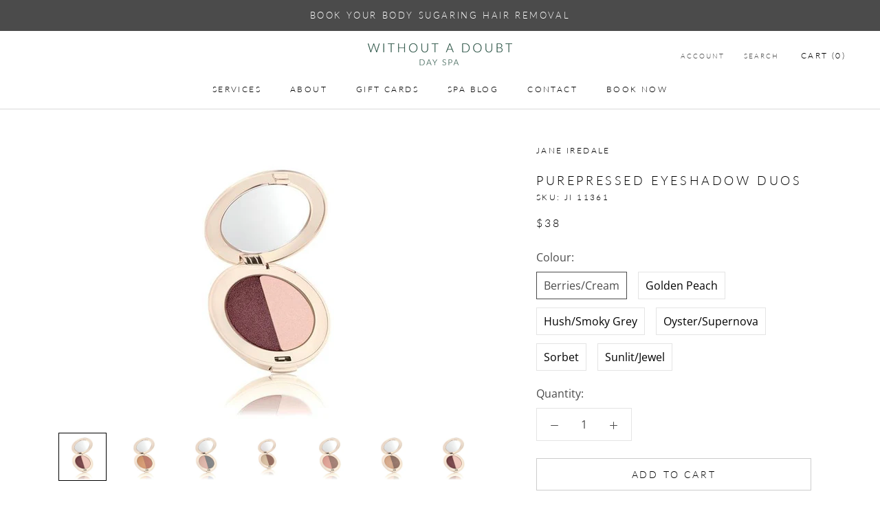

--- FILE ---
content_type: text/html; charset=utf-8
request_url: https://withoutadoubtdayspa.ca/products/purepressed-eyeshadow-duos
body_size: 23419
content:
<!doctype html>

<html class="no-js" lang="en">
  <head>
    <meta charset="utf-8"> 
    <meta http-equiv="X-UA-Compatible" content="IE=edge,chrome=1">
    <meta name="viewport" content="width=device-width, initial-scale=1.0, height=device-height, minimum-scale=1.0, maximum-scale=1.0">
    <meta name="theme-color" content="">

    <title>
      Purepressed Eyeshadow Duos &ndash; Without A Doubt Day Spa
    </title><meta name="description" content="Silky smooth and simple to blend, this crease-free, long-lasting and richly colored eye shadow can be used wet or dry. Gentle and safe for sensitive eyes."><link rel="canonical" href="https://withoutadoubtdayspa.ca/products/purepressed-eyeshadow-duos"><meta property="og:type" content="product">
  <meta property="og:title" content="Purepressed Eyeshadow Duos"><meta property="og:image" content="http://withoutadoubtdayspa.ca/cdn/shop/products/ji-purepressed-eyeshadow-duo-berries-cream_1024x.jpg?v=1588868313">
    <meta property="og:image:secure_url" content="https://withoutadoubtdayspa.ca/cdn/shop/products/ji-purepressed-eyeshadow-duo-berries-cream_1024x.jpg?v=1588868313"><meta property="og:image" content="http://withoutadoubtdayspa.ca/cdn/shop/products/ji-purepressed-eyeshadow-duo-goldenpeach_1024x.jpg?v=1588868313">
    <meta property="og:image:secure_url" content="https://withoutadoubtdayspa.ca/cdn/shop/products/ji-purepressed-eyeshadow-duo-goldenpeach_1024x.jpg?v=1588868313"><meta property="og:image" content="http://withoutadoubtdayspa.ca/cdn/shop/products/ji-purepressed-eyeshadow-duo-hush-smokygrey_1024x.jpg?v=1588868313">
    <meta property="og:image:secure_url" content="https://withoutadoubtdayspa.ca/cdn/shop/products/ji-purepressed-eyeshadow-duo-hush-smokygrey_1024x.jpg?v=1588868313"><meta property="product:price:amount" content="38.00">
  <meta property="product:price:currency" content="CAD"><meta property="og:description" content="Silky smooth and simple to blend, this crease-free, long-lasting and richly colored eye shadow can be used wet or dry. Gentle and safe for sensitive eyes."><meta property="og:url" content="https://withoutadoubtdayspa.ca/products/purepressed-eyeshadow-duos">
<meta property="og:site_name" content="Without A Doubt Day Spa"><meta name="twitter:card" content="summary"><meta name="twitter:title" content="Purepressed Eyeshadow Duos">
  <meta name="twitter:description" content="Silky smooth and simple to blend, this crease-free, long-lasting and richly colored eye shadow can be used wet or dry. Gentle and safe for sensitive eyes.">
  <meta name="twitter:image" content="https://withoutadoubtdayspa.ca/cdn/shop/products/ji-purepressed-eyeshadow-duo-berries-cream_600x600_crop_center.jpg?v=1588868313">

    <script>window.performance && window.performance.mark && window.performance.mark('shopify.content_for_header.start');</script><meta id="shopify-digital-wallet" name="shopify-digital-wallet" content="/25849724975/digital_wallets/dialog">
<link rel="alternate" type="application/json+oembed" href="https://withoutadoubtdayspa.ca/products/purepressed-eyeshadow-duos.oembed">
<script async="async" src="/checkouts/internal/preloads.js?locale=en-CA"></script>
<script id="shopify-features" type="application/json">{"accessToken":"755360b9b3765f215b1bd4ebe5813b92","betas":["rich-media-storefront-analytics"],"domain":"withoutadoubtdayspa.ca","predictiveSearch":true,"shopId":25849724975,"locale":"en"}</script>
<script>var Shopify = Shopify || {};
Shopify.shop = "without-a-doubt-penticton.myshopify.com";
Shopify.locale = "en";
Shopify.currency = {"active":"CAD","rate":"1.0"};
Shopify.country = "CA";
Shopify.theme = {"name":"Prestige - Production","id":80796680239,"schema_name":"Prestige","schema_version":"4.7.2","theme_store_id":855,"role":"main"};
Shopify.theme.handle = "null";
Shopify.theme.style = {"id":null,"handle":null};
Shopify.cdnHost = "withoutadoubtdayspa.ca/cdn";
Shopify.routes = Shopify.routes || {};
Shopify.routes.root = "/";</script>
<script type="module">!function(o){(o.Shopify=o.Shopify||{}).modules=!0}(window);</script>
<script>!function(o){function n(){var o=[];function n(){o.push(Array.prototype.slice.apply(arguments))}return n.q=o,n}var t=o.Shopify=o.Shopify||{};t.loadFeatures=n(),t.autoloadFeatures=n()}(window);</script>
<script id="shop-js-analytics" type="application/json">{"pageType":"product"}</script>
<script defer="defer" async type="module" src="//withoutadoubtdayspa.ca/cdn/shopifycloud/shop-js/modules/v2/client.init-shop-cart-sync_BdyHc3Nr.en.esm.js"></script>
<script defer="defer" async type="module" src="//withoutadoubtdayspa.ca/cdn/shopifycloud/shop-js/modules/v2/chunk.common_Daul8nwZ.esm.js"></script>
<script type="module">
  await import("//withoutadoubtdayspa.ca/cdn/shopifycloud/shop-js/modules/v2/client.init-shop-cart-sync_BdyHc3Nr.en.esm.js");
await import("//withoutadoubtdayspa.ca/cdn/shopifycloud/shop-js/modules/v2/chunk.common_Daul8nwZ.esm.js");

  window.Shopify.SignInWithShop?.initShopCartSync?.({"fedCMEnabled":true,"windoidEnabled":true});

</script>
<script>(function() {
  var isLoaded = false;
  function asyncLoad() {
    if (isLoaded) return;
    isLoaded = true;
    var urls = ["https:\/\/instafeed.nfcube.com\/cdn\/4e2549f86910d3c903aed4a8c7e2c53e.js?shop=without-a-doubt-penticton.myshopify.com"];
    for (var i = 0; i < urls.length; i++) {
      var s = document.createElement('script');
      s.type = 'text/javascript';
      s.async = true;
      s.src = urls[i];
      var x = document.getElementsByTagName('script')[0];
      x.parentNode.insertBefore(s, x);
    }
  };
  if(window.attachEvent) {
    window.attachEvent('onload', asyncLoad);
  } else {
    window.addEventListener('load', asyncLoad, false);
  }
})();</script>
<script id="__st">var __st={"a":25849724975,"offset":-18000,"reqid":"e6fbdd13-b597-45a5-8dc4-9724e3472113-1768966683","pageurl":"withoutadoubtdayspa.ca\/products\/purepressed-eyeshadow-duos","u":"6ceaf4c4d197","p":"product","rtyp":"product","rid":4532802256943};</script>
<script>window.ShopifyPaypalV4VisibilityTracking = true;</script>
<script id="captcha-bootstrap">!function(){'use strict';const t='contact',e='account',n='new_comment',o=[[t,t],['blogs',n],['comments',n],[t,'customer']],c=[[e,'customer_login'],[e,'guest_login'],[e,'recover_customer_password'],[e,'create_customer']],r=t=>t.map((([t,e])=>`form[action*='/${t}']:not([data-nocaptcha='true']) input[name='form_type'][value='${e}']`)).join(','),a=t=>()=>t?[...document.querySelectorAll(t)].map((t=>t.form)):[];function s(){const t=[...o],e=r(t);return a(e)}const i='password',u='form_key',d=['recaptcha-v3-token','g-recaptcha-response','h-captcha-response',i],f=()=>{try{return window.sessionStorage}catch{return}},m='__shopify_v',_=t=>t.elements[u];function p(t,e,n=!1){try{const o=window.sessionStorage,c=JSON.parse(o.getItem(e)),{data:r}=function(t){const{data:e,action:n}=t;return t[m]||n?{data:e,action:n}:{data:t,action:n}}(c);for(const[e,n]of Object.entries(r))t.elements[e]&&(t.elements[e].value=n);n&&o.removeItem(e)}catch(o){console.error('form repopulation failed',{error:o})}}const l='form_type',E='cptcha';function T(t){t.dataset[E]=!0}const w=window,h=w.document,L='Shopify',v='ce_forms',y='captcha';let A=!1;((t,e)=>{const n=(g='f06e6c50-85a8-45c8-87d0-21a2b65856fe',I='https://cdn.shopify.com/shopifycloud/storefront-forms-hcaptcha/ce_storefront_forms_captcha_hcaptcha.v1.5.2.iife.js',D={infoText:'Protected by hCaptcha',privacyText:'Privacy',termsText:'Terms'},(t,e,n)=>{const o=w[L][v],c=o.bindForm;if(c)return c(t,g,e,D).then(n);var r;o.q.push([[t,g,e,D],n]),r=I,A||(h.body.append(Object.assign(h.createElement('script'),{id:'captcha-provider',async:!0,src:r})),A=!0)});var g,I,D;w[L]=w[L]||{},w[L][v]=w[L][v]||{},w[L][v].q=[],w[L][y]=w[L][y]||{},w[L][y].protect=function(t,e){n(t,void 0,e),T(t)},Object.freeze(w[L][y]),function(t,e,n,w,h,L){const[v,y,A,g]=function(t,e,n){const i=e?o:[],u=t?c:[],d=[...i,...u],f=r(d),m=r(i),_=r(d.filter((([t,e])=>n.includes(e))));return[a(f),a(m),a(_),s()]}(w,h,L),I=t=>{const e=t.target;return e instanceof HTMLFormElement?e:e&&e.form},D=t=>v().includes(t);t.addEventListener('submit',(t=>{const e=I(t);if(!e)return;const n=D(e)&&!e.dataset.hcaptchaBound&&!e.dataset.recaptchaBound,o=_(e),c=g().includes(e)&&(!o||!o.value);(n||c)&&t.preventDefault(),c&&!n&&(function(t){try{if(!f())return;!function(t){const e=f();if(!e)return;const n=_(t);if(!n)return;const o=n.value;o&&e.removeItem(o)}(t);const e=Array.from(Array(32),(()=>Math.random().toString(36)[2])).join('');!function(t,e){_(t)||t.append(Object.assign(document.createElement('input'),{type:'hidden',name:u})),t.elements[u].value=e}(t,e),function(t,e){const n=f();if(!n)return;const o=[...t.querySelectorAll(`input[type='${i}']`)].map((({name:t})=>t)),c=[...d,...o],r={};for(const[a,s]of new FormData(t).entries())c.includes(a)||(r[a]=s);n.setItem(e,JSON.stringify({[m]:1,action:t.action,data:r}))}(t,e)}catch(e){console.error('failed to persist form',e)}}(e),e.submit())}));const S=(t,e)=>{t&&!t.dataset[E]&&(n(t,e.some((e=>e===t))),T(t))};for(const o of['focusin','change'])t.addEventListener(o,(t=>{const e=I(t);D(e)&&S(e,y())}));const B=e.get('form_key'),M=e.get(l),P=B&&M;t.addEventListener('DOMContentLoaded',(()=>{const t=y();if(P)for(const e of t)e.elements[l].value===M&&p(e,B);[...new Set([...A(),...v().filter((t=>'true'===t.dataset.shopifyCaptcha))])].forEach((e=>S(e,t)))}))}(h,new URLSearchParams(w.location.search),n,t,e,['guest_login'])})(!0,!0)}();</script>
<script integrity="sha256-4kQ18oKyAcykRKYeNunJcIwy7WH5gtpwJnB7kiuLZ1E=" data-source-attribution="shopify.loadfeatures" defer="defer" src="//withoutadoubtdayspa.ca/cdn/shopifycloud/storefront/assets/storefront/load_feature-a0a9edcb.js" crossorigin="anonymous"></script>
<script data-source-attribution="shopify.dynamic_checkout.dynamic.init">var Shopify=Shopify||{};Shopify.PaymentButton=Shopify.PaymentButton||{isStorefrontPortableWallets:!0,init:function(){window.Shopify.PaymentButton.init=function(){};var t=document.createElement("script");t.src="https://withoutadoubtdayspa.ca/cdn/shopifycloud/portable-wallets/latest/portable-wallets.en.js",t.type="module",document.head.appendChild(t)}};
</script>
<script data-source-attribution="shopify.dynamic_checkout.buyer_consent">
  function portableWalletsHideBuyerConsent(e){var t=document.getElementById("shopify-buyer-consent"),n=document.getElementById("shopify-subscription-policy-button");t&&n&&(t.classList.add("hidden"),t.setAttribute("aria-hidden","true"),n.removeEventListener("click",e))}function portableWalletsShowBuyerConsent(e){var t=document.getElementById("shopify-buyer-consent"),n=document.getElementById("shopify-subscription-policy-button");t&&n&&(t.classList.remove("hidden"),t.removeAttribute("aria-hidden"),n.addEventListener("click",e))}window.Shopify?.PaymentButton&&(window.Shopify.PaymentButton.hideBuyerConsent=portableWalletsHideBuyerConsent,window.Shopify.PaymentButton.showBuyerConsent=portableWalletsShowBuyerConsent);
</script>
<script>
  function portableWalletsCleanup(e){e&&e.src&&console.error("Failed to load portable wallets script "+e.src);var t=document.querySelectorAll("shopify-accelerated-checkout .shopify-payment-button__skeleton, shopify-accelerated-checkout-cart .wallet-cart-button__skeleton"),e=document.getElementById("shopify-buyer-consent");for(let e=0;e<t.length;e++)t[e].remove();e&&e.remove()}function portableWalletsNotLoadedAsModule(e){e instanceof ErrorEvent&&"string"==typeof e.message&&e.message.includes("import.meta")&&"string"==typeof e.filename&&e.filename.includes("portable-wallets")&&(window.removeEventListener("error",portableWalletsNotLoadedAsModule),window.Shopify.PaymentButton.failedToLoad=e,"loading"===document.readyState?document.addEventListener("DOMContentLoaded",window.Shopify.PaymentButton.init):window.Shopify.PaymentButton.init())}window.addEventListener("error",portableWalletsNotLoadedAsModule);
</script>

<script type="module" src="https://withoutadoubtdayspa.ca/cdn/shopifycloud/portable-wallets/latest/portable-wallets.en.js" onError="portableWalletsCleanup(this)" crossorigin="anonymous"></script>
<script nomodule>
  document.addEventListener("DOMContentLoaded", portableWalletsCleanup);
</script>

<link id="shopify-accelerated-checkout-styles" rel="stylesheet" media="screen" href="https://withoutadoubtdayspa.ca/cdn/shopifycloud/portable-wallets/latest/accelerated-checkout-backwards-compat.css" crossorigin="anonymous">
<style id="shopify-accelerated-checkout-cart">
        #shopify-buyer-consent {
  margin-top: 1em;
  display: inline-block;
  width: 100%;
}

#shopify-buyer-consent.hidden {
  display: none;
}

#shopify-subscription-policy-button {
  background: none;
  border: none;
  padding: 0;
  text-decoration: underline;
  font-size: inherit;
  cursor: pointer;
}

#shopify-subscription-policy-button::before {
  box-shadow: none;
}

      </style>

<script>window.performance && window.performance.mark && window.performance.mark('shopify.content_for_header.end');</script>

    <link rel="stylesheet" href="//withoutadoubtdayspa.ca/cdn/shop/t/3/assets/theme.scss.css?v=108809279086286136971759259706">

    <script>
      // This allows to expose several variables to the global scope, to be used in scripts
      window.theme = {
        pageType: "product",
        moneyFormat: "${{amount}}",
        moneyWithCurrencyFormat: "${{amount}} CAD",
        productImageSize: "natural",
        searchMode: "product,article",
        showPageTransition: false,
        showElementStaggering: true,
        showImageZooming: true
      };

      window.routes = {
        rootUrl: "\/",
        cartUrl: "\/cart",
        cartAddUrl: "\/cart\/add",
        cartChangeUrl: "\/cart\/change",
        searchUrl: "\/search",
        productRecommendationsUrl: "\/recommendations\/products"
      };

      window.languages = {
        cartAddNote: "Add Order Note",
        cartEditNote: "Edit Order Note",
        productImageLoadingError: "This image could not be loaded. Please try to reload the page.",
        productFormAddToCart: "Add to cart",
        productFormUnavailable: "Unavailable",
        productFormSoldOut: "Sold Out",
        shippingEstimatorOneResult: "1 option available:",
        shippingEstimatorMoreResults: "{{count}} options available:",
        shippingEstimatorNoResults: "No shipping could be found"
      };

      window.lazySizesConfig = {
        loadHidden: false,
        hFac: 0.5,
        expFactor: 2,
        ricTimeout: 150,
        lazyClass: 'Image--lazyLoad',
        loadingClass: 'Image--lazyLoading',
        loadedClass: 'Image--lazyLoaded'
      };

      document.documentElement.className = document.documentElement.className.replace('no-js', 'js');
      document.documentElement.style.setProperty('--window-height', window.innerHeight + 'px');

      // We do a quick detection of some features (we could use Modernizr but for so little...)
      (function() {
        document.documentElement.className += ((window.CSS && window.CSS.supports('(position: sticky) or (position: -webkit-sticky)')) ? ' supports-sticky' : ' no-supports-sticky');
        document.documentElement.className += (window.matchMedia('(-moz-touch-enabled: 1), (hover: none)')).matches ? ' no-supports-hover' : ' supports-hover';
      }());
    </script>

    <script src="//withoutadoubtdayspa.ca/cdn/shop/t/3/assets/lazysizes.min.js?v=174358363404432586981586291185" async></script><script src="https://polyfill-fastly.net/v3/polyfill.min.js?unknown=polyfill&features=fetch,Element.prototype.closest,Element.prototype.remove,Element.prototype.classList,Array.prototype.includes,Array.prototype.fill,Object.assign,CustomEvent,IntersectionObserver,IntersectionObserverEntry,URL" defer></script>
    <script src="//withoutadoubtdayspa.ca/cdn/shop/t/3/assets/libs.min.js?v=26178543184394469741586291184" defer></script>
    <script src="//withoutadoubtdayspa.ca/cdn/shop/t/3/assets/theme.min.js?v=101812004007097122321586291189" defer></script>
    <script src="//withoutadoubtdayspa.ca/cdn/shop/t/3/assets/custom.js?v=183944157590872491501586291186" defer></script>

    <script>
      (function () {
        window.onpageshow = function() {
          if (window.theme.showPageTransition) {
            var pageTransition = document.querySelector('.PageTransition');

            if (pageTransition) {
              pageTransition.style.visibility = 'visible';
              pageTransition.style.opacity = '0';
            }
          }

          // When the page is loaded from the cache, we have to reload the cart content
          document.documentElement.dispatchEvent(new CustomEvent('cart:refresh', {
            bubbles: true
          }));
        };
      })();
    </script>

    
  <script type="application/ld+json">
  {
    "@context": "http://schema.org",
    "@type": "Product",
    "offers": [{
          "@type": "Offer",
          "name": "Berries\/Cream",
          "availability":"https://schema.org/InStock",
          "price": 38.0,
          "priceCurrency": "CAD",
          "priceValidUntil": "2026-01-30","sku": "JI 11361","url": "/products/purepressed-eyeshadow-duos/products/purepressed-eyeshadow-duos?variant=31987046416431"
        },
{
          "@type": "Offer",
          "name": "Golden Peach",
          "availability":"https://schema.org/InStock",
          "price": 38.0,
          "priceCurrency": "CAD",
          "priceValidUntil": "2026-01-30","sku": "JI 11366","url": "/products/purepressed-eyeshadow-duos/products/purepressed-eyeshadow-duos?variant=31987046449199"
        },
{
          "@type": "Offer",
          "name": "Hush\/Smoky Grey",
          "availability":"https://schema.org/InStock",
          "price": 38.0,
          "priceCurrency": "CAD",
          "priceValidUntil": "2026-01-30","sku": "JI 11362","url": "/products/purepressed-eyeshadow-duos/products/purepressed-eyeshadow-duos?variant=31987046481967"
        },
{
          "@type": "Offer",
          "name": "Oyster\/Supernova",
          "availability":"https://schema.org/InStock",
          "price": 38.0,
          "priceCurrency": "CAD",
          "priceValidUntil": "2026-01-30","sku": "JI 11112","url": "/products/purepressed-eyeshadow-duos/products/purepressed-eyeshadow-duos?variant=31987046514735"
        },
{
          "@type": "Offer",
          "name": "Sorbet",
          "availability":"https://schema.org/InStock",
          "price": 38.0,
          "priceCurrency": "CAD",
          "priceValidUntil": "2026-01-30","sku": "JI 11365","url": "/products/purepressed-eyeshadow-duos/products/purepressed-eyeshadow-duos?variant=31987046547503"
        },
{
          "@type": "Offer",
          "name": "Sunlit\/Jewel",
          "availability":"https://schema.org/InStock",
          "price": 38.0,
          "priceCurrency": "CAD",
          "priceValidUntil": "2026-01-30","sku": "JI 11353","url": "/products/purepressed-eyeshadow-duos/products/purepressed-eyeshadow-duos?variant=31987046580271"
        }
],
    "brand": {
      "name": "Jane Iredale"
    },
    "name": "Purepressed Eyeshadow Duos",
    "description": "Silky smooth and simple to blend, this crease-free, long-lasting and richly colored eye shadow can be used wet or dry. Gentle and safe for sensitive eyes.",
    "category": "Eyes",
    "url": "/products/purepressed-eyeshadow-duos/products/purepressed-eyeshadow-duos",
    "sku": "JI 11361",
    "image": {
      "@type": "ImageObject",
      "url": "https://withoutadoubtdayspa.ca/cdn/shop/products/ji-purepressed-eyeshadow-duo-berries-cream_1024x.jpg?v=1588868313",
      "image": "https://withoutadoubtdayspa.ca/cdn/shop/products/ji-purepressed-eyeshadow-duo-berries-cream_1024x.jpg?v=1588868313",
      "name": "Purepressed Eyeshadow Duos",
      "width": "1024",
      "height": "1024"
    }
  }
  </script>



  <script type="application/ld+json">
  {
    "@context": "http://schema.org",
    "@type": "BreadcrumbList",
  "itemListElement": [{
      "@type": "ListItem",
      "position": 1,
      "name": "Translation missing: en.general.breadcrumb.home",
      "item": "https://withoutadoubtdayspa.ca"
    },{
          "@type": "ListItem",
          "position": 2,
          "name": "Purepressed Eyeshadow Duos",
          "item": "https://withoutadoubtdayspa.ca/products/purepressed-eyeshadow-duos"
        }]
  }
  </script>

  <link href="https://monorail-edge.shopifysvc.com" rel="dns-prefetch">
<script>(function(){if ("sendBeacon" in navigator && "performance" in window) {try {var session_token_from_headers = performance.getEntriesByType('navigation')[0].serverTiming.find(x => x.name == '_s').description;} catch {var session_token_from_headers = undefined;}var session_cookie_matches = document.cookie.match(/_shopify_s=([^;]*)/);var session_token_from_cookie = session_cookie_matches && session_cookie_matches.length === 2 ? session_cookie_matches[1] : "";var session_token = session_token_from_headers || session_token_from_cookie || "";function handle_abandonment_event(e) {var entries = performance.getEntries().filter(function(entry) {return /monorail-edge.shopifysvc.com/.test(entry.name);});if (!window.abandonment_tracked && entries.length === 0) {window.abandonment_tracked = true;var currentMs = Date.now();var navigation_start = performance.timing.navigationStart;var payload = {shop_id: 25849724975,url: window.location.href,navigation_start,duration: currentMs - navigation_start,session_token,page_type: "product"};window.navigator.sendBeacon("https://monorail-edge.shopifysvc.com/v1/produce", JSON.stringify({schema_id: "online_store_buyer_site_abandonment/1.1",payload: payload,metadata: {event_created_at_ms: currentMs,event_sent_at_ms: currentMs}}));}}window.addEventListener('pagehide', handle_abandonment_event);}}());</script>
<script id="web-pixels-manager-setup">(function e(e,d,r,n,o){if(void 0===o&&(o={}),!Boolean(null===(a=null===(i=window.Shopify)||void 0===i?void 0:i.analytics)||void 0===a?void 0:a.replayQueue)){var i,a;window.Shopify=window.Shopify||{};var t=window.Shopify;t.analytics=t.analytics||{};var s=t.analytics;s.replayQueue=[],s.publish=function(e,d,r){return s.replayQueue.push([e,d,r]),!0};try{self.performance.mark("wpm:start")}catch(e){}var l=function(){var e={modern:/Edge?\/(1{2}[4-9]|1[2-9]\d|[2-9]\d{2}|\d{4,})\.\d+(\.\d+|)|Firefox\/(1{2}[4-9]|1[2-9]\d|[2-9]\d{2}|\d{4,})\.\d+(\.\d+|)|Chrom(ium|e)\/(9{2}|\d{3,})\.\d+(\.\d+|)|(Maci|X1{2}).+ Version\/(15\.\d+|(1[6-9]|[2-9]\d|\d{3,})\.\d+)([,.]\d+|)( \(\w+\)|)( Mobile\/\w+|) Safari\/|Chrome.+OPR\/(9{2}|\d{3,})\.\d+\.\d+|(CPU[ +]OS|iPhone[ +]OS|CPU[ +]iPhone|CPU IPhone OS|CPU iPad OS)[ +]+(15[._]\d+|(1[6-9]|[2-9]\d|\d{3,})[._]\d+)([._]\d+|)|Android:?[ /-](13[3-9]|1[4-9]\d|[2-9]\d{2}|\d{4,})(\.\d+|)(\.\d+|)|Android.+Firefox\/(13[5-9]|1[4-9]\d|[2-9]\d{2}|\d{4,})\.\d+(\.\d+|)|Android.+Chrom(ium|e)\/(13[3-9]|1[4-9]\d|[2-9]\d{2}|\d{4,})\.\d+(\.\d+|)|SamsungBrowser\/([2-9]\d|\d{3,})\.\d+/,legacy:/Edge?\/(1[6-9]|[2-9]\d|\d{3,})\.\d+(\.\d+|)|Firefox\/(5[4-9]|[6-9]\d|\d{3,})\.\d+(\.\d+|)|Chrom(ium|e)\/(5[1-9]|[6-9]\d|\d{3,})\.\d+(\.\d+|)([\d.]+$|.*Safari\/(?![\d.]+ Edge\/[\d.]+$))|(Maci|X1{2}).+ Version\/(10\.\d+|(1[1-9]|[2-9]\d|\d{3,})\.\d+)([,.]\d+|)( \(\w+\)|)( Mobile\/\w+|) Safari\/|Chrome.+OPR\/(3[89]|[4-9]\d|\d{3,})\.\d+\.\d+|(CPU[ +]OS|iPhone[ +]OS|CPU[ +]iPhone|CPU IPhone OS|CPU iPad OS)[ +]+(10[._]\d+|(1[1-9]|[2-9]\d|\d{3,})[._]\d+)([._]\d+|)|Android:?[ /-](13[3-9]|1[4-9]\d|[2-9]\d{2}|\d{4,})(\.\d+|)(\.\d+|)|Mobile Safari.+OPR\/([89]\d|\d{3,})\.\d+\.\d+|Android.+Firefox\/(13[5-9]|1[4-9]\d|[2-9]\d{2}|\d{4,})\.\d+(\.\d+|)|Android.+Chrom(ium|e)\/(13[3-9]|1[4-9]\d|[2-9]\d{2}|\d{4,})\.\d+(\.\d+|)|Android.+(UC? ?Browser|UCWEB|U3)[ /]?(15\.([5-9]|\d{2,})|(1[6-9]|[2-9]\d|\d{3,})\.\d+)\.\d+|SamsungBrowser\/(5\.\d+|([6-9]|\d{2,})\.\d+)|Android.+MQ{2}Browser\/(14(\.(9|\d{2,})|)|(1[5-9]|[2-9]\d|\d{3,})(\.\d+|))(\.\d+|)|K[Aa][Ii]OS\/(3\.\d+|([4-9]|\d{2,})\.\d+)(\.\d+|)/},d=e.modern,r=e.legacy,n=navigator.userAgent;return n.match(d)?"modern":n.match(r)?"legacy":"unknown"}(),u="modern"===l?"modern":"legacy",c=(null!=n?n:{modern:"",legacy:""})[u],f=function(e){return[e.baseUrl,"/wpm","/b",e.hashVersion,"modern"===e.buildTarget?"m":"l",".js"].join("")}({baseUrl:d,hashVersion:r,buildTarget:u}),m=function(e){var d=e.version,r=e.bundleTarget,n=e.surface,o=e.pageUrl,i=e.monorailEndpoint;return{emit:function(e){var a=e.status,t=e.errorMsg,s=(new Date).getTime(),l=JSON.stringify({metadata:{event_sent_at_ms:s},events:[{schema_id:"web_pixels_manager_load/3.1",payload:{version:d,bundle_target:r,page_url:o,status:a,surface:n,error_msg:t},metadata:{event_created_at_ms:s}}]});if(!i)return console&&console.warn&&console.warn("[Web Pixels Manager] No Monorail endpoint provided, skipping logging."),!1;try{return self.navigator.sendBeacon.bind(self.navigator)(i,l)}catch(e){}var u=new XMLHttpRequest;try{return u.open("POST",i,!0),u.setRequestHeader("Content-Type","text/plain"),u.send(l),!0}catch(e){return console&&console.warn&&console.warn("[Web Pixels Manager] Got an unhandled error while logging to Monorail."),!1}}}}({version:r,bundleTarget:l,surface:e.surface,pageUrl:self.location.href,monorailEndpoint:e.monorailEndpoint});try{o.browserTarget=l,function(e){var d=e.src,r=e.async,n=void 0===r||r,o=e.onload,i=e.onerror,a=e.sri,t=e.scriptDataAttributes,s=void 0===t?{}:t,l=document.createElement("script"),u=document.querySelector("head"),c=document.querySelector("body");if(l.async=n,l.src=d,a&&(l.integrity=a,l.crossOrigin="anonymous"),s)for(var f in s)if(Object.prototype.hasOwnProperty.call(s,f))try{l.dataset[f]=s[f]}catch(e){}if(o&&l.addEventListener("load",o),i&&l.addEventListener("error",i),u)u.appendChild(l);else{if(!c)throw new Error("Did not find a head or body element to append the script");c.appendChild(l)}}({src:f,async:!0,onload:function(){if(!function(){var e,d;return Boolean(null===(d=null===(e=window.Shopify)||void 0===e?void 0:e.analytics)||void 0===d?void 0:d.initialized)}()){var d=window.webPixelsManager.init(e)||void 0;if(d){var r=window.Shopify.analytics;r.replayQueue.forEach((function(e){var r=e[0],n=e[1],o=e[2];d.publishCustomEvent(r,n,o)})),r.replayQueue=[],r.publish=d.publishCustomEvent,r.visitor=d.visitor,r.initialized=!0}}},onerror:function(){return m.emit({status:"failed",errorMsg:"".concat(f," has failed to load")})},sri:function(e){var d=/^sha384-[A-Za-z0-9+/=]+$/;return"string"==typeof e&&d.test(e)}(c)?c:"",scriptDataAttributes:o}),m.emit({status:"loading"})}catch(e){m.emit({status:"failed",errorMsg:(null==e?void 0:e.message)||"Unknown error"})}}})({shopId: 25849724975,storefrontBaseUrl: "https://withoutadoubtdayspa.ca",extensionsBaseUrl: "https://extensions.shopifycdn.com/cdn/shopifycloud/web-pixels-manager",monorailEndpoint: "https://monorail-edge.shopifysvc.com/unstable/produce_batch",surface: "storefront-renderer",enabledBetaFlags: ["2dca8a86"],webPixelsConfigList: [{"id":"56950831","eventPayloadVersion":"v1","runtimeContext":"LAX","scriptVersion":"1","type":"CUSTOM","privacyPurposes":["MARKETING"],"name":"Meta pixel (migrated)"},{"id":"68223023","eventPayloadVersion":"v1","runtimeContext":"LAX","scriptVersion":"1","type":"CUSTOM","privacyPurposes":["ANALYTICS"],"name":"Google Analytics tag (migrated)"},{"id":"shopify-app-pixel","configuration":"{}","eventPayloadVersion":"v1","runtimeContext":"STRICT","scriptVersion":"0450","apiClientId":"shopify-pixel","type":"APP","privacyPurposes":["ANALYTICS","MARKETING"]},{"id":"shopify-custom-pixel","eventPayloadVersion":"v1","runtimeContext":"LAX","scriptVersion":"0450","apiClientId":"shopify-pixel","type":"CUSTOM","privacyPurposes":["ANALYTICS","MARKETING"]}],isMerchantRequest: false,initData: {"shop":{"name":"Without A Doubt Day Spa","paymentSettings":{"currencyCode":"CAD"},"myshopifyDomain":"without-a-doubt-penticton.myshopify.com","countryCode":"CA","storefrontUrl":"https:\/\/withoutadoubtdayspa.ca"},"customer":null,"cart":null,"checkout":null,"productVariants":[{"price":{"amount":38.0,"currencyCode":"CAD"},"product":{"title":"Purepressed Eyeshadow Duos","vendor":"Jane Iredale","id":"4532802256943","untranslatedTitle":"Purepressed Eyeshadow Duos","url":"\/products\/purepressed-eyeshadow-duos","type":"Eyes"},"id":"31987046416431","image":{"src":"\/\/withoutadoubtdayspa.ca\/cdn\/shop\/products\/ji-purepressed-eyeshadow-duo-berries-cream_a9d18880-c379-4579-844d-0fbdb53d7b2e.jpg?v=1588974644"},"sku":"JI 11361","title":"Berries\/Cream","untranslatedTitle":"Berries\/Cream"},{"price":{"amount":38.0,"currencyCode":"CAD"},"product":{"title":"Purepressed Eyeshadow Duos","vendor":"Jane Iredale","id":"4532802256943","untranslatedTitle":"Purepressed Eyeshadow Duos","url":"\/products\/purepressed-eyeshadow-duos","type":"Eyes"},"id":"31987046449199","image":{"src":"\/\/withoutadoubtdayspa.ca\/cdn\/shop\/products\/ji-purepressed-eyeshadow-duo-goldenpeach_bab65330-dbcb-4e03-ab73-cf5c144d94bb.jpg?v=1588974644"},"sku":"JI 11366","title":"Golden Peach","untranslatedTitle":"Golden Peach"},{"price":{"amount":38.0,"currencyCode":"CAD"},"product":{"title":"Purepressed Eyeshadow Duos","vendor":"Jane Iredale","id":"4532802256943","untranslatedTitle":"Purepressed Eyeshadow Duos","url":"\/products\/purepressed-eyeshadow-duos","type":"Eyes"},"id":"31987046481967","image":{"src":"\/\/withoutadoubtdayspa.ca\/cdn\/shop\/products\/ji-purepressed-eyeshadow-duo-hush-smokygrey_4080b1cf-5792-47d9-b792-8ba33985354d.jpg?v=1588974645"},"sku":"JI 11362","title":"Hush\/Smoky Grey","untranslatedTitle":"Hush\/Smoky Grey"},{"price":{"amount":38.0,"currencyCode":"CAD"},"product":{"title":"Purepressed Eyeshadow Duos","vendor":"Jane Iredale","id":"4532802256943","untranslatedTitle":"Purepressed Eyeshadow Duos","url":"\/products\/purepressed-eyeshadow-duos","type":"Eyes"},"id":"31987046514735","image":{"src":"\/\/withoutadoubtdayspa.ca\/cdn\/shop\/products\/eyeshadow-purepressed-duo-supernova_989b5eaa-e5df-47bc-893d-6cb8a0994535.jpg?v=1588974645"},"sku":"JI 11112","title":"Oyster\/Supernova","untranslatedTitle":"Oyster\/Supernova"},{"price":{"amount":38.0,"currencyCode":"CAD"},"product":{"title":"Purepressed Eyeshadow Duos","vendor":"Jane Iredale","id":"4532802256943","untranslatedTitle":"Purepressed Eyeshadow Duos","url":"\/products\/purepressed-eyeshadow-duos","type":"Eyes"},"id":"31987046547503","image":{"src":"\/\/withoutadoubtdayspa.ca\/cdn\/shop\/products\/ji-purepressed-eyeshadow-duo-sorbet_58e6d326-b928-4fbd-9e6f-64167a14012a.jpg?v=1588974645"},"sku":"JI 11365","title":"Sorbet","untranslatedTitle":"Sorbet"},{"price":{"amount":38.0,"currencyCode":"CAD"},"product":{"title":"Purepressed Eyeshadow Duos","vendor":"Jane Iredale","id":"4532802256943","untranslatedTitle":"Purepressed Eyeshadow Duos","url":"\/products\/purepressed-eyeshadow-duos","type":"Eyes"},"id":"31987046580271","image":{"src":"\/\/withoutadoubtdayspa.ca\/cdn\/shop\/products\/ji-purepressed-eyeshadow-duo-sunlit-jewel_66b59837-73b9-4900-9d7b-935f13ea987f.jpg?v=1588974645"},"sku":"JI 11353","title":"Sunlit\/Jewel","untranslatedTitle":"Sunlit\/Jewel"}],"purchasingCompany":null},},"https://withoutadoubtdayspa.ca/cdn","fcfee988w5aeb613cpc8e4bc33m6693e112",{"modern":"","legacy":""},{"shopId":"25849724975","storefrontBaseUrl":"https:\/\/withoutadoubtdayspa.ca","extensionBaseUrl":"https:\/\/extensions.shopifycdn.com\/cdn\/shopifycloud\/web-pixels-manager","surface":"storefront-renderer","enabledBetaFlags":"[\"2dca8a86\"]","isMerchantRequest":"false","hashVersion":"fcfee988w5aeb613cpc8e4bc33m6693e112","publish":"custom","events":"[[\"page_viewed\",{}],[\"product_viewed\",{\"productVariant\":{\"price\":{\"amount\":38.0,\"currencyCode\":\"CAD\"},\"product\":{\"title\":\"Purepressed Eyeshadow Duos\",\"vendor\":\"Jane Iredale\",\"id\":\"4532802256943\",\"untranslatedTitle\":\"Purepressed Eyeshadow Duos\",\"url\":\"\/products\/purepressed-eyeshadow-duos\",\"type\":\"Eyes\"},\"id\":\"31987046416431\",\"image\":{\"src\":\"\/\/withoutadoubtdayspa.ca\/cdn\/shop\/products\/ji-purepressed-eyeshadow-duo-berries-cream_a9d18880-c379-4579-844d-0fbdb53d7b2e.jpg?v=1588974644\"},\"sku\":\"JI 11361\",\"title\":\"Berries\/Cream\",\"untranslatedTitle\":\"Berries\/Cream\"}}]]"});</script><script>
  window.ShopifyAnalytics = window.ShopifyAnalytics || {};
  window.ShopifyAnalytics.meta = window.ShopifyAnalytics.meta || {};
  window.ShopifyAnalytics.meta.currency = 'CAD';
  var meta = {"product":{"id":4532802256943,"gid":"gid:\/\/shopify\/Product\/4532802256943","vendor":"Jane Iredale","type":"Eyes","handle":"purepressed-eyeshadow-duos","variants":[{"id":31987046416431,"price":3800,"name":"Purepressed Eyeshadow Duos - Berries\/Cream","public_title":"Berries\/Cream","sku":"JI 11361"},{"id":31987046449199,"price":3800,"name":"Purepressed Eyeshadow Duos - Golden Peach","public_title":"Golden Peach","sku":"JI 11366"},{"id":31987046481967,"price":3800,"name":"Purepressed Eyeshadow Duos - Hush\/Smoky Grey","public_title":"Hush\/Smoky Grey","sku":"JI 11362"},{"id":31987046514735,"price":3800,"name":"Purepressed Eyeshadow Duos - Oyster\/Supernova","public_title":"Oyster\/Supernova","sku":"JI 11112"},{"id":31987046547503,"price":3800,"name":"Purepressed Eyeshadow Duos - Sorbet","public_title":"Sorbet","sku":"JI 11365"},{"id":31987046580271,"price":3800,"name":"Purepressed Eyeshadow Duos - Sunlit\/Jewel","public_title":"Sunlit\/Jewel","sku":"JI 11353"}],"remote":false},"page":{"pageType":"product","resourceType":"product","resourceId":4532802256943,"requestId":"e6fbdd13-b597-45a5-8dc4-9724e3472113-1768966683"}};
  for (var attr in meta) {
    window.ShopifyAnalytics.meta[attr] = meta[attr];
  }
</script>
<script class="analytics">
  (function () {
    var customDocumentWrite = function(content) {
      var jquery = null;

      if (window.jQuery) {
        jquery = window.jQuery;
      } else if (window.Checkout && window.Checkout.$) {
        jquery = window.Checkout.$;
      }

      if (jquery) {
        jquery('body').append(content);
      }
    };

    var hasLoggedConversion = function(token) {
      if (token) {
        return document.cookie.indexOf('loggedConversion=' + token) !== -1;
      }
      return false;
    }

    var setCookieIfConversion = function(token) {
      if (token) {
        var twoMonthsFromNow = new Date(Date.now());
        twoMonthsFromNow.setMonth(twoMonthsFromNow.getMonth() + 2);

        document.cookie = 'loggedConversion=' + token + '; expires=' + twoMonthsFromNow;
      }
    }

    var trekkie = window.ShopifyAnalytics.lib = window.trekkie = window.trekkie || [];
    if (trekkie.integrations) {
      return;
    }
    trekkie.methods = [
      'identify',
      'page',
      'ready',
      'track',
      'trackForm',
      'trackLink'
    ];
    trekkie.factory = function(method) {
      return function() {
        var args = Array.prototype.slice.call(arguments);
        args.unshift(method);
        trekkie.push(args);
        return trekkie;
      };
    };
    for (var i = 0; i < trekkie.methods.length; i++) {
      var key = trekkie.methods[i];
      trekkie[key] = trekkie.factory(key);
    }
    trekkie.load = function(config) {
      trekkie.config = config || {};
      trekkie.config.initialDocumentCookie = document.cookie;
      var first = document.getElementsByTagName('script')[0];
      var script = document.createElement('script');
      script.type = 'text/javascript';
      script.onerror = function(e) {
        var scriptFallback = document.createElement('script');
        scriptFallback.type = 'text/javascript';
        scriptFallback.onerror = function(error) {
                var Monorail = {
      produce: function produce(monorailDomain, schemaId, payload) {
        var currentMs = new Date().getTime();
        var event = {
          schema_id: schemaId,
          payload: payload,
          metadata: {
            event_created_at_ms: currentMs,
            event_sent_at_ms: currentMs
          }
        };
        return Monorail.sendRequest("https://" + monorailDomain + "/v1/produce", JSON.stringify(event));
      },
      sendRequest: function sendRequest(endpointUrl, payload) {
        // Try the sendBeacon API
        if (window && window.navigator && typeof window.navigator.sendBeacon === 'function' && typeof window.Blob === 'function' && !Monorail.isIos12()) {
          var blobData = new window.Blob([payload], {
            type: 'text/plain'
          });

          if (window.navigator.sendBeacon(endpointUrl, blobData)) {
            return true;
          } // sendBeacon was not successful

        } // XHR beacon

        var xhr = new XMLHttpRequest();

        try {
          xhr.open('POST', endpointUrl);
          xhr.setRequestHeader('Content-Type', 'text/plain');
          xhr.send(payload);
        } catch (e) {
          console.log(e);
        }

        return false;
      },
      isIos12: function isIos12() {
        return window.navigator.userAgent.lastIndexOf('iPhone; CPU iPhone OS 12_') !== -1 || window.navigator.userAgent.lastIndexOf('iPad; CPU OS 12_') !== -1;
      }
    };
    Monorail.produce('monorail-edge.shopifysvc.com',
      'trekkie_storefront_load_errors/1.1',
      {shop_id: 25849724975,
      theme_id: 80796680239,
      app_name: "storefront",
      context_url: window.location.href,
      source_url: "//withoutadoubtdayspa.ca/cdn/s/trekkie.storefront.cd680fe47e6c39ca5d5df5f0a32d569bc48c0f27.min.js"});

        };
        scriptFallback.async = true;
        scriptFallback.src = '//withoutadoubtdayspa.ca/cdn/s/trekkie.storefront.cd680fe47e6c39ca5d5df5f0a32d569bc48c0f27.min.js';
        first.parentNode.insertBefore(scriptFallback, first);
      };
      script.async = true;
      script.src = '//withoutadoubtdayspa.ca/cdn/s/trekkie.storefront.cd680fe47e6c39ca5d5df5f0a32d569bc48c0f27.min.js';
      first.parentNode.insertBefore(script, first);
    };
    trekkie.load(
      {"Trekkie":{"appName":"storefront","development":false,"defaultAttributes":{"shopId":25849724975,"isMerchantRequest":null,"themeId":80796680239,"themeCityHash":"5184945295788594388","contentLanguage":"en","currency":"CAD","eventMetadataId":"3042c8b3-681a-437f-91c6-d51352377c5f"},"isServerSideCookieWritingEnabled":true,"monorailRegion":"shop_domain","enabledBetaFlags":["65f19447"]},"Session Attribution":{},"S2S":{"facebookCapiEnabled":false,"source":"trekkie-storefront-renderer","apiClientId":580111}}
    );

    var loaded = false;
    trekkie.ready(function() {
      if (loaded) return;
      loaded = true;

      window.ShopifyAnalytics.lib = window.trekkie;

      var originalDocumentWrite = document.write;
      document.write = customDocumentWrite;
      try { window.ShopifyAnalytics.merchantGoogleAnalytics.call(this); } catch(error) {};
      document.write = originalDocumentWrite;

      window.ShopifyAnalytics.lib.page(null,{"pageType":"product","resourceType":"product","resourceId":4532802256943,"requestId":"e6fbdd13-b597-45a5-8dc4-9724e3472113-1768966683","shopifyEmitted":true});

      var match = window.location.pathname.match(/checkouts\/(.+)\/(thank_you|post_purchase)/)
      var token = match? match[1]: undefined;
      if (!hasLoggedConversion(token)) {
        setCookieIfConversion(token);
        window.ShopifyAnalytics.lib.track("Viewed Product",{"currency":"CAD","variantId":31987046416431,"productId":4532802256943,"productGid":"gid:\/\/shopify\/Product\/4532802256943","name":"Purepressed Eyeshadow Duos - Berries\/Cream","price":"38.00","sku":"JI 11361","brand":"Jane Iredale","variant":"Berries\/Cream","category":"Eyes","nonInteraction":true,"remote":false},undefined,undefined,{"shopifyEmitted":true});
      window.ShopifyAnalytics.lib.track("monorail:\/\/trekkie_storefront_viewed_product\/1.1",{"currency":"CAD","variantId":31987046416431,"productId":4532802256943,"productGid":"gid:\/\/shopify\/Product\/4532802256943","name":"Purepressed Eyeshadow Duos - Berries\/Cream","price":"38.00","sku":"JI 11361","brand":"Jane Iredale","variant":"Berries\/Cream","category":"Eyes","nonInteraction":true,"remote":false,"referer":"https:\/\/withoutadoubtdayspa.ca\/products\/purepressed-eyeshadow-duos"});
      }
    });


        var eventsListenerScript = document.createElement('script');
        eventsListenerScript.async = true;
        eventsListenerScript.src = "//withoutadoubtdayspa.ca/cdn/shopifycloud/storefront/assets/shop_events_listener-3da45d37.js";
        document.getElementsByTagName('head')[0].appendChild(eventsListenerScript);

})();</script>
  <script>
  if (!window.ga || (window.ga && typeof window.ga !== 'function')) {
    window.ga = function ga() {
      (window.ga.q = window.ga.q || []).push(arguments);
      if (window.Shopify && window.Shopify.analytics && typeof window.Shopify.analytics.publish === 'function') {
        window.Shopify.analytics.publish("ga_stub_called", {}, {sendTo: "google_osp_migration"});
      }
      console.error("Shopify's Google Analytics stub called with:", Array.from(arguments), "\nSee https://help.shopify.com/manual/promoting-marketing/pixels/pixel-migration#google for more information.");
    };
    if (window.Shopify && window.Shopify.analytics && typeof window.Shopify.analytics.publish === 'function') {
      window.Shopify.analytics.publish("ga_stub_initialized", {}, {sendTo: "google_osp_migration"});
    }
  }
</script>
<script
  defer
  src="https://withoutadoubtdayspa.ca/cdn/shopifycloud/perf-kit/shopify-perf-kit-3.0.4.min.js"
  data-application="storefront-renderer"
  data-shop-id="25849724975"
  data-render-region="gcp-us-central1"
  data-page-type="product"
  data-theme-instance-id="80796680239"
  data-theme-name="Prestige"
  data-theme-version="4.7.2"
  data-monorail-region="shop_domain"
  data-resource-timing-sampling-rate="10"
  data-shs="true"
  data-shs-beacon="true"
  data-shs-export-with-fetch="true"
  data-shs-logs-sample-rate="1"
  data-shs-beacon-endpoint="https://withoutadoubtdayspa.ca/api/collect"
></script>
</head>

  <body class="prestige--v4  template-product">
    <a class="PageSkipLink u-visually-hidden" href="#main">Skip to content</a>
    <span class="LoadingBar"></span>
    <div class="PageOverlay"></div>
    <div class="PageTransition"></div>

    <div id="shopify-section-popup" class="shopify-section"></div>
    <div id="shopify-section-sidebar-menu" class="shopify-section"><section id="sidebar-menu" class="SidebarMenu Drawer Drawer--small Drawer--fromLeft" aria-hidden="true" data-section-id="sidebar-menu" data-section-type="sidebar-menu">
    <header class="Drawer__Header" data-drawer-animated-left>
      <button class="Drawer__Close Icon-Wrapper--clickable" data-action="close-drawer" data-drawer-id="sidebar-menu" aria-label="Close navigation"><svg class="Icon Icon--close" role="presentation" viewBox="0 0 16 14">
      <path d="M15 0L1 14m14 0L1 0" stroke="currentColor" fill="none" fill-rule="evenodd"></path>
    </svg></button>
    </header>

    <div class="Drawer__Content">
      <div class="Drawer__Main" data-drawer-animated-left data-scrollable>
        <div class="Drawer__Container">
          <nav class="SidebarMenu__Nav SidebarMenu__Nav--primary" aria-label="Sidebar navigation"><div class="Collapsible"><button class="Collapsible__Button Heading u-h6" data-action="toggle-collapsible" aria-expanded="false">Services<span class="Collapsible__Plus"></span>
                  </button>

                  <div class="Collapsible__Inner">
                    <div class="Collapsible__Content"><div class="Collapsible"><button class="Collapsible__Button Heading Text--subdued Link--primary u-h7" data-action="toggle-collapsible" aria-expanded="false">Treatments &amp; Packages <span class="Collapsible__Plus"></span>
                            </button>

                            <div class="Collapsible__Inner">
                              <div class="Collapsible__Content">
                                <ul class="Linklist Linklist--bordered Linklist--spacingLoose"><li class="Linklist__Item">
                                      <a href="/pages/manicures-pedicures" class="Text--subdued Link Link--primary">Manicures &amp; Pedicures</a>
                                    </li><li class="Linklist__Item">
                                      <a href="/pages/facials-body-treatments" class="Text--subdued Link Link--primary">Facials &amp; Body Treatments</a>
                                    </li><li class="Linklist__Item">
                                      <a href="/pages/massage" class="Text--subdued Link Link--primary">Massage</a>
                                    </li><li class="Linklist__Item">
                                      <a href="/pages/hair-removal" class="Text--subdued Link Link--primary">Hair Removal</a>
                                    </li><li class="Linklist__Item">
                                      <a href="/pages/final-touches" class="Text--subdued Link Link--primary">Final Touches</a>
                                    </li><li class="Linklist__Item">
                                      <a href="/pages/spa-packages" class="Text--subdued Link Link--primary">Spa Packages</a>
                                    </li><li class="Linklist__Item">
                                      <a href="/products/gift-card" class="Text--subdued Link Link--primary">Gift Card</a>
                                    </li></ul>
                              </div>
                            </div></div></div>
                  </div></div><div class="Collapsible"><button class="Collapsible__Button Heading u-h6" data-action="toggle-collapsible" aria-expanded="false">About<span class="Collapsible__Plus"></span>
                  </button>

                  <div class="Collapsible__Inner">
                    <div class="Collapsible__Content"><div class="Collapsible"><a href="/pages/about" class="Collapsible__Button Heading Text--subdued Link Link--primary u-h7">About</a></div><div class="Collapsible"><a href="/pages/meet-the-team" class="Collapsible__Button Heading Text--subdued Link Link--primary u-h7">Meet The Team </a></div></div>
                  </div></div><div class="Collapsible"><a href="/products/gift-card" class="Collapsible__Button Heading Link Link--primary u-h6">Gift Cards</a></div><div class="Collapsible"><a href="/blogs/spa-blog" class="Collapsible__Button Heading Link Link--primary u-h6">Spa Blog</a></div><div class="Collapsible"><a href="/pages/contact" class="Collapsible__Button Heading Link Link--primary u-h6">Contact</a></div><div class="Collapsible"><a href="/pages/book-now" class="Collapsible__Button Heading Link Link--primary u-h6">Book Now</a></div></nav><nav class="SidebarMenu__Nav SidebarMenu__Nav--secondary">
            <ul class="Linklist Linklist--spacingLoose"><li class="Linklist__Item">
                  <a href="/pages/hair-removal" class="Text--subdued Link Link--primary">Hair Removal</a>
                </li><li class="Linklist__Item">
                  <a href="/pages/massage" class="Text--subdued Link Link--primary">Massage</a>
                </li><li class="Linklist__Item">
                  <a href="/pages/manicures-pedicures" class="Text--subdued Link Link--primary">Manicures &amp; Pedicures</a>
                </li><li class="Linklist__Item">
                  <a href="/pages/facials-body-treatments" class="Text--subdued Link Link--primary">Facials &amp; Body Treatments</a>
                </li><li class="Linklist__Item">
                  <a href="/pages/spa-packages" class="Text--subdued Link Link--primary">Spa Packages</a>
                </li><li class="Linklist__Item">
                  <a href="/products/gift-card" class="Text--subdued Link Link--primary">Gift Cards</a>
                </li><li class="Linklist__Item">
                  <a href="/pages/about" class="Text--subdued Link Link--primary">About Us</a>
                </li><li class="Linklist__Item">
                  <a href="/pages/contact" class="Text--subdued Link Link--primary">Contact</a>
                </li><li class="Linklist__Item">
                  <a href="/pages/book-now" class="Text--subdued Link Link--primary">Book Now</a>
                </li><li class="Linklist__Item">
                  <a href="/account" class="Text--subdued Link Link--primary">Account</a>
                </li></ul>
          </nav>
        </div>
      </div><aside class="Drawer__Footer" data-drawer-animated-bottom><ul class="SidebarMenu__Social HorizontalList HorizontalList--spacingFill">
    <li class="HorizontalList__Item">
      <a href="https://www.facebook.com/WithoutADoubtDaySpa" class="Link Link--primary" target="_blank" rel="noopener" aria-label="Facebook">
        <span class="Icon-Wrapper--clickable"><svg class="Icon Icon--facebook" viewBox="0 0 9 17">
      <path d="M5.842 17V9.246h2.653l.398-3.023h-3.05v-1.93c0-.874.246-1.47 1.526-1.47H9V.118C8.718.082 7.75 0 6.623 0 4.27 0 2.66 1.408 2.66 3.994v2.23H0v3.022h2.66V17h3.182z"></path>
    </svg></span>
      </a>
    </li>

    
<li class="HorizontalList__Item">
      <a href="https://www.instagram.com/withoutadoubtdayspa/" class="Link Link--primary" target="_blank" rel="noopener" aria-label="Instagram">
        <span class="Icon-Wrapper--clickable"><svg class="Icon Icon--instagram" role="presentation" viewBox="0 0 32 32">
      <path d="M15.994 2.886c4.273 0 4.775.019 6.464.095 1.562.07 2.406.33 2.971.552.749.292 1.283.635 1.841 1.194s.908 1.092 1.194 1.841c.216.565.483 1.41.552 2.971.076 1.689.095 2.19.095 6.464s-.019 4.775-.095 6.464c-.07 1.562-.33 2.406-.552 2.971-.292.749-.635 1.283-1.194 1.841s-1.092.908-1.841 1.194c-.565.216-1.41.483-2.971.552-1.689.076-2.19.095-6.464.095s-4.775-.019-6.464-.095c-1.562-.07-2.406-.33-2.971-.552-.749-.292-1.283-.635-1.841-1.194s-.908-1.092-1.194-1.841c-.216-.565-.483-1.41-.552-2.971-.076-1.689-.095-2.19-.095-6.464s.019-4.775.095-6.464c.07-1.562.33-2.406.552-2.971.292-.749.635-1.283 1.194-1.841s1.092-.908 1.841-1.194c.565-.216 1.41-.483 2.971-.552 1.689-.083 2.19-.095 6.464-.095zm0-2.883c-4.343 0-4.889.019-6.597.095-1.702.076-2.864.349-3.879.743-1.054.406-1.943.959-2.832 1.848S1.251 4.473.838 5.521C.444 6.537.171 7.699.095 9.407.019 11.109 0 11.655 0 15.997s.019 4.889.095 6.597c.076 1.702.349 2.864.743 3.886.406 1.054.959 1.943 1.848 2.832s1.784 1.435 2.832 1.848c1.016.394 2.178.667 3.886.743s2.248.095 6.597.095 4.889-.019 6.597-.095c1.702-.076 2.864-.349 3.886-.743 1.054-.406 1.943-.959 2.832-1.848s1.435-1.784 1.848-2.832c.394-1.016.667-2.178.743-3.886s.095-2.248.095-6.597-.019-4.889-.095-6.597c-.076-1.702-.349-2.864-.743-3.886-.406-1.054-.959-1.943-1.848-2.832S27.532 1.247 26.484.834C25.468.44 24.306.167 22.598.091c-1.714-.07-2.26-.089-6.603-.089zm0 7.778c-4.533 0-8.216 3.676-8.216 8.216s3.683 8.216 8.216 8.216 8.216-3.683 8.216-8.216-3.683-8.216-8.216-8.216zm0 13.549c-2.946 0-5.333-2.387-5.333-5.333s2.387-5.333 5.333-5.333 5.333 2.387 5.333 5.333-2.387 5.333-5.333 5.333zM26.451 7.457c0 1.059-.858 1.917-1.917 1.917s-1.917-.858-1.917-1.917c0-1.059.858-1.917 1.917-1.917s1.917.858 1.917 1.917z"></path>
    </svg></span>
      </a>
    </li>

    
<li class="HorizontalList__Item">
      <a href="https://ca.linkedin.com/company/withoutadoubtdayspa" class="Link Link--primary" target="_blank" rel="noopener" aria-label="LinkedIn">
        <span class="Icon-Wrapper--clickable"><svg class="Icon Icon--linkedin" role="presentation" viewBox="0 0 24 24">
      <path d="M19 0H5a5 5 0 0 0-5 5v14a5 5 0 0 0 5 5h14a5 5 0 0 0 5-5V5a5 5 0 0 0-5-5zM8 19H5V8h3v11zM6.5 6.73a1.76 1.76 0 1 1 0-3.53 1.76 1.76 0 0 1 0 3.53zM20 19h-3v-5.6c0-3.37-4-3.12-4 0V19h-3V8h3v1.76a3.8 3.8 0 0 1 7 2.48V19z"></path>
    </svg></span>
      </a>
    </li>

    

  </ul>

</aside></div>
</section>

</div>
<div id="sidebar-cart" class="Drawer Drawer--fromRight" aria-hidden="true" data-section-id="cart" data-section-type="cart" data-section-settings='{
  "type": "drawer",
  "itemCount": 0,
  "drawer": true,
  "hasShippingEstimator": false
}'>
  <div class="Drawer__Header Drawer__Header--bordered Drawer__Container">
      <span class="Drawer__Title Heading u-h4">Cart</span>

      <button class="Drawer__Close Icon-Wrapper--clickable" data-action="close-drawer" data-drawer-id="sidebar-cart" aria-label="Close cart"><svg class="Icon Icon--close" role="presentation" viewBox="0 0 16 14">
      <path d="M15 0L1 14m14 0L1 0" stroke="currentColor" fill="none" fill-rule="evenodd"></path>
    </svg></button>
  </div>

  <form class="Cart Drawer__Content" action="/cart" method="POST" novalidate>
    <div class="Drawer__Main" data-scrollable><p class="Cart__Empty Heading u-h5">Your cart is empty</p></div></form>
</div>
<div class="PageContainer">
      <div id="shopify-section-announcement" class="shopify-section"><section id="section-announcement" data-section-id="announcement" data-section-type="announcement-bar">
      <div class="AnnouncementBar">
        <div class="AnnouncementBar__Wrapper">
          <p class="AnnouncementBar__Content Heading"><a href="/pages/book-now">Book your Body Sugaring Hair Removal</a></p>
        </div>
      </div>
    </section>

    <style>
      #section-announcement {
        background: #4b4b4b;
        color: #ffffff;
      }
    </style>

    <script>
      document.documentElement.style.setProperty('--announcement-bar-height', document.getElementById('shopify-section-announcement').offsetHeight + 'px');
    </script></div>
      <div id="shopify-section-header" class="shopify-section shopify-section--header"><div id="Search" class="Search" aria-hidden="true">
  <div class="Search__Inner">
    <div class="Search__SearchBar">
      <form action="/search" name="GET" role="search" class="Search__Form">
        <div class="Search__InputIconWrapper">
          <span class="hidden-tablet-and-up"><svg class="Icon Icon--search" role="presentation" viewBox="0 0 18 17">
      <g transform="translate(1 1)" stroke="currentColor" fill="none" fill-rule="evenodd" stroke-linecap="square">
        <path d="M16 16l-5.0752-5.0752"></path>
        <circle cx="6.4" cy="6.4" r="6.4"></circle>
      </g>
    </svg></span>
          <span class="hidden-phone"><svg class="Icon Icon--search-desktop" role="presentation" viewBox="0 0 21 21">
      <g transform="translate(1 1)" stroke="currentColor" stroke-width="2" fill="none" fill-rule="evenodd" stroke-linecap="square">
        <path d="M18 18l-5.7096-5.7096"></path>
        <circle cx="7.2" cy="7.2" r="7.2"></circle>
      </g>
    </svg></span>
        </div>

        <input type="search" class="Search__Input Heading" name="q" autocomplete="off" autocorrect="off" autocapitalize="off" placeholder="Search..." autofocus>
        <input type="hidden" name="type" value="product">
      </form>

      <button class="Search__Close Link Link--primary" data-action="close-search"><svg class="Icon Icon--close" role="presentation" viewBox="0 0 16 14">
      <path d="M15 0L1 14m14 0L1 0" stroke="currentColor" fill="none" fill-rule="evenodd"></path>
    </svg></button>
    </div>

    <div class="Search__Results" aria-hidden="true"><div class="PageLayout PageLayout--breakLap">
          <div class="PageLayout__Section"></div>
          <div class="PageLayout__Section PageLayout__Section--secondary"></div>
        </div></div>
  </div>
</div><header id="section-header"
        class="Header Header--inline   "
        data-section-id="header"
        data-section-type="header"
        data-section-settings='{
  "navigationStyle": "inline",
  "hasTransparentHeader": false,
  "isSticky": true
}'
        role="banner">
  <div class="Header__Wrapper">
    <div class="Header__FlexItem Header__FlexItem--fill">
      <button class="Header__Icon Icon-Wrapper Icon-Wrapper--clickable hidden-desk" aria-expanded="false" data-action="open-drawer" data-drawer-id="sidebar-menu" aria-label="Open navigation">
        <span class="hidden-tablet-and-up"><svg class="Icon Icon--nav" role="presentation" viewBox="0 0 20 14">
      <path d="M0 14v-1h20v1H0zm0-7.5h20v1H0v-1zM0 0h20v1H0V0z" fill="currentColor"></path>
    </svg></span>
        <span class="hidden-phone"><svg class="Icon Icon--nav-desktop" role="presentation" viewBox="0 0 24 16">
      <path d="M0 15.985v-2h24v2H0zm0-9h24v2H0v-2zm0-7h24v2H0v-2z" fill="currentColor"></path>
    </svg></span>
      </button><nav class="Header__MainNav hidden-pocket hidden-lap" aria-label="Main navigation">
          <ul class="HorizontalList HorizontalList--spacingExtraLoose"><li class="HorizontalList__Item " aria-haspopup="true">
                <a href="#" class="Heading u-h6">Services<span class="Header__LinkSpacer">Services</span></a><div class="MegaMenu MegaMenu--spacingEvenly " aria-hidden="true" >
                      <div class="MegaMenu__Inner"><div class="MegaMenu__Item MegaMenu__Item--fit">
                            <a href="#" class="MegaMenu__Title Heading Text--subdued u-h7">Treatments & Packages </a><ul class="Linklist"><li class="Linklist__Item">
                                    <a href="/pages/manicures-pedicures" class="Link Link--secondary">Manicures &amp; Pedicures</a>
                                  </li><li class="Linklist__Item">
                                    <a href="/pages/facials-body-treatments" class="Link Link--secondary">Facials &amp; Body Treatments</a>
                                  </li><li class="Linklist__Item">
                                    <a href="/pages/massage" class="Link Link--secondary">Massage</a>
                                  </li><li class="Linklist__Item">
                                    <a href="/pages/hair-removal" class="Link Link--secondary">Hair Removal</a>
                                  </li><li class="Linklist__Item">
                                    <a href="/pages/final-touches" class="Link Link--secondary">Final Touches</a>
                                  </li><li class="Linklist__Item">
                                    <a href="/pages/spa-packages" class="Link Link--secondary">Spa Packages</a>
                                  </li><li class="Linklist__Item">
                                    <a href="/products/gift-card" class="Link Link--secondary">Gift Card</a>
                                  </li></ul></div><div class="MegaMenu__Item" style="width: 660px; min-width: 425px;"><div class="MegaMenu__Push MegaMenu__Push--shrink"><a class="MegaMenu__PushLink" href="/pages/spa-packages"><div class="MegaMenu__PushImageWrapper AspectRatio" style="background: url(//withoutadoubtdayspa.ca/cdn/shop/files/20171103-without-a-doubt-websized-003_1x1.jpg?v=1613555817); max-width: 370px; --aspect-ratio: 1.4971927635683093">
                                  <img class="Image--lazyLoad Image--fadeIn"
                                       data-src="//withoutadoubtdayspa.ca/cdn/shop/files/20171103-without-a-doubt-websized-003_370x230@2x.jpg?v=1613555817"
                                       alt="">

                                  <span class="Image__Loader"></span>
                                </div><p class="MegaMenu__PushHeading Heading u-h6">Pamper yourself</p><p class="MegaMenu__PushSubHeading Heading Text--subdued u-h7">View Our Spa Packages</p></a></div><div class="MegaMenu__Push MegaMenu__Push--shrink"><a class="MegaMenu__PushLink" href="/pages/hair-removal"><div class="MegaMenu__PushImageWrapper AspectRatio" style="background: url(//withoutadoubtdayspa.ca/cdn/shop/files/20171103-without-a-doubt-websized-015_1x1.jpg?v=1613555818); max-width: 370px; --aspect-ratio: 1.4971927635683093">
                                  <img class="Image--lazyLoad Image--fadeIn"
                                       data-src="//withoutadoubtdayspa.ca/cdn/shop/files/20171103-without-a-doubt-websized-015_370x230@2x.jpg?v=1613555818"
                                       alt="">

                                  <span class="Image__Loader"></span>
                                </div><p class="MegaMenu__PushHeading Heading u-h6">Body Sugaring Hair Removal</p><p class="MegaMenu__PushSubHeading Heading Text--subdued u-h7">Book your next Appointment</p></a></div></div></div>
                    </div></li><li class="HorizontalList__Item " aria-haspopup="true">
                <a href="#" class="Heading u-h6">About</a><div class="DropdownMenu" aria-hidden="true">
                    <ul class="Linklist"><li class="Linklist__Item" >
                          <a href="/pages/about" class="Link Link--secondary">About </a></li><li class="Linklist__Item" >
                          <a href="/pages/meet-the-team" class="Link Link--secondary">Meet The Team  </a></li></ul>
                  </div></li><li class="HorizontalList__Item " >
                <a href="/products/gift-card" class="Heading u-h6">Gift Cards<span class="Header__LinkSpacer">Gift Cards</span></a></li><li class="HorizontalList__Item " >
                <a href="/blogs/spa-blog" class="Heading u-h6">Spa Blog<span class="Header__LinkSpacer">Spa Blog</span></a></li><li class="HorizontalList__Item " >
                <a href="/pages/contact" class="Heading u-h6">Contact<span class="Header__LinkSpacer">Contact</span></a></li><li class="HorizontalList__Item " >
                <a href="/pages/book-now" class="Heading u-h6">Book Now<span class="Header__LinkSpacer">Book Now</span></a></li></ul>
        </nav></div><div class="Header__FlexItem Header__FlexItem--logo"><div class="Header__Logo"><a href="/" class="Header__LogoLink"><img class="Header__LogoImage Header__LogoImage--primary"
               src="//withoutadoubtdayspa.ca/cdn/shop/files/WAD-Logo2_584381da-bf91-45ce-b686-6dc9469c244f_210x.png?v=1613555738"
               srcset="//withoutadoubtdayspa.ca/cdn/shop/files/WAD-Logo2_584381da-bf91-45ce-b686-6dc9469c244f_210x.png?v=1613555738 1x, //withoutadoubtdayspa.ca/cdn/shop/files/WAD-Logo2_584381da-bf91-45ce-b686-6dc9469c244f_210x@2x.png?v=1613555738 2x"
               width="210"
               alt="Without A Doubt Day Spa"></a></div></div>

    <div class="Header__FlexItem Header__FlexItem--fill"><nav class="Header__SecondaryNav hidden-phone">
          <ul class="HorizontalList HorizontalList--spacingLoose hidden-pocket hidden-lap"><li class="HorizontalList__Item">
                <a href="/account" class="Heading Link Link--primary Text--subdued u-h8">Account</a>
              </li><li class="HorizontalList__Item">
              <a href="/search" class="Heading Link Link--primary Text--subdued u-h8" data-action="toggle-search">Search</a>
            </li>

            <li class="HorizontalList__Item">
              <a href="/cart" class="Heading u-h6" data-action="open-drawer" data-drawer-id="sidebar-cart" aria-label="Open cart">Cart (<span class="Header__CartCount">0</span>)</a>
            </li>
          </ul>
        </nav><a href="/search" class="Header__Icon Icon-Wrapper Icon-Wrapper--clickable hidden-desk" data-action="toggle-search" aria-label="Search">
        <span class="hidden-tablet-and-up"><svg class="Icon Icon--search" role="presentation" viewBox="0 0 18 17">
      <g transform="translate(1 1)" stroke="currentColor" fill="none" fill-rule="evenodd" stroke-linecap="square">
        <path d="M16 16l-5.0752-5.0752"></path>
        <circle cx="6.4" cy="6.4" r="6.4"></circle>
      </g>
    </svg></span>
        <span class="hidden-phone"><svg class="Icon Icon--search-desktop" role="presentation" viewBox="0 0 21 21">
      <g transform="translate(1 1)" stroke="currentColor" stroke-width="2" fill="none" fill-rule="evenodd" stroke-linecap="square">
        <path d="M18 18l-5.7096-5.7096"></path>
        <circle cx="7.2" cy="7.2" r="7.2"></circle>
      </g>
    </svg></span>
      </a>

      <a href="/cart" class="Header__Icon Icon-Wrapper Icon-Wrapper--clickable hidden-desk" data-action="open-drawer" data-drawer-id="sidebar-cart" aria-expanded="false" aria-label="Open cart">
        <span class="hidden-tablet-and-up"><svg class="Icon Icon--cart" role="presentation" viewBox="0 0 17 20">
      <path d="M0 20V4.995l1 .006v.015l4-.002V4c0-2.484 1.274-4 3.5-4C10.518 0 12 1.48 12 4v1.012l5-.003v.985H1V19h15V6.005h1V20H0zM11 4.49C11 2.267 10.507 1 8.5 1 6.5 1 6 2.27 6 4.49V5l5-.002V4.49z" fill="currentColor"></path>
    </svg></span>
        <span class="hidden-phone"><svg class="Icon Icon--cart-desktop" role="presentation" viewBox="0 0 19 23">
      <path d="M0 22.985V5.995L2 6v.03l17-.014v16.968H0zm17-15H2v13h15v-13zm-5-2.882c0-2.04-.493-3.203-2.5-3.203-2 0-2.5 1.164-2.5 3.203v.912H5V4.647C5 1.19 7.274 0 9.5 0 11.517 0 14 1.354 14 4.647v1.368h-2v-.912z" fill="currentColor"></path>
    </svg></span>
        <span class="Header__CartDot "></span>
      </a>
    </div>
  </div>


</header>

<style>:root {
      --use-sticky-header: 1;
      --use-unsticky-header: 0;
    }

    .shopify-section--header {
      position: -webkit-sticky;
      position: sticky;
    }@media screen and (max-width: 640px) {
      .Header__LogoImage {
        max-width: 170px;
      }
    }:root {
      --header-is-not-transparent: 1;
      --header-is-transparent: 0;
    }</style>

<script>
  document.documentElement.style.setProperty('--header-height', document.getElementById('shopify-section-header').offsetHeight + 'px');
</script>

</div>

      <main id="main" role="main">
        <div id="shopify-section-product-template" class="shopify-section shopify-section--bordered"><section class="Product Product--small" data-section-id="product-template" data-section-type="product" data-section-settings='{
  "enableHistoryState": true,
  "templateSuffix": null,
  "showInventoryQuantity": false,
  "showSku": true,
  "stackProductImages": false,
  "showThumbnails": true,
  "enableVideoLooping": false,
  "inventoryQuantityThreshold": 20,
  "showPriceInButton": false,
  "enableImageZoom": true,
  "showPaymentButton": true,
  "useAjaxCart": true
}'>
  <div class="Product__Wrapper"><div class="Product__Gallery  Product__Gallery--withThumbnails">
        <span id="ProductGallery" class="Anchor"></span><div class="Product__ActionList hidden-lap-and-up ">
            <div class="Product__ActionItem hidden-lap-and-up">
          <button class="RoundButton RoundButton--small RoundButton--flat" data-action="open-product-zoom"><svg class="Icon Icon--plus" role="presentation" viewBox="0 0 16 16">
      <g stroke="currentColor" fill="none" fill-rule="evenodd" stroke-linecap="square">
        <path d="M8,1 L8,15"></path>
        <path d="M1,8 L15,8"></path>
      </g>
    </svg></button>
        </div><div class="Product__ActionItem hidden-lap-and-up">
          <button class="RoundButton RoundButton--small RoundButton--flat" data-action="toggle-social-share" data-animate-bottom aria-expanded="false">
            <span class="RoundButton__PrimaryState"><svg class="Icon Icon--share" role="presentation" viewBox="0 0 24 24">
      <g stroke="currentColor" fill="none" fill-rule="evenodd" stroke-width="1.5">
        <path d="M8.6,10.2 L15.4,6.8"></path>
        <path d="M8.6,13.7 L15.4,17.1"></path>
        <circle stroke-linecap="square" cx="5" cy="12" r="4"></circle>
        <circle stroke-linecap="square" cx="19" cy="5" r="4"></circle>
        <circle stroke-linecap="square" cx="19" cy="19" r="4"></circle>
      </g>
    </svg></span>
            <span class="RoundButton__SecondaryState"><svg class="Icon Icon--close" role="presentation" viewBox="0 0 16 14">
      <path d="M15 0L1 14m14 0L1 0" stroke="currentColor" fill="none" fill-rule="evenodd"></path>
    </svg></span>
          </button><div class="Product__ShareList" aria-hidden="true">
            <a class="Product__ShareItem" href="https://www.facebook.com/sharer.php?u=https://withoutadoubtdayspa.ca/products/purepressed-eyeshadow-duos" target="_blank" rel="noopener"><svg class="Icon Icon--facebook" viewBox="0 0 9 17">
      <path d="M5.842 17V9.246h2.653l.398-3.023h-3.05v-1.93c0-.874.246-1.47 1.526-1.47H9V.118C8.718.082 7.75 0 6.623 0 4.27 0 2.66 1.408 2.66 3.994v2.23H0v3.022h2.66V17h3.182z"></path>
    </svg>Facebook</a>
            <a class="Product__ShareItem" href="https://pinterest.com/pin/create/button/?url=https://withoutadoubtdayspa.ca/products/purepressed-eyeshadow-duos&media=https://withoutadoubtdayspa.ca/cdn/shop/products/ji-purepressed-eyeshadow-duo-berries-cream_1024x.jpg?v=1588868313&description=Silky%20smooth%20and%20simple%20to%20blend,%20this%20crease-free,%20long-lasting%20and%20richly%20colored%20eye%20shadow%20can..." target="_blank" rel="noopener"><svg class="Icon Icon--pinterest" role="presentation" viewBox="0 0 32 32">
      <path d="M16 0q3.25 0 6.208 1.271t5.104 3.417 3.417 5.104T32 16q0 4.333-2.146 8.021t-5.833 5.833T16 32q-2.375 0-4.542-.625 1.208-1.958 1.625-3.458l1.125-4.375q.417.792 1.542 1.396t2.375.604q2.5 0 4.479-1.438t3.063-3.937 1.083-5.625q0-3.708-2.854-6.437t-7.271-2.729q-2.708 0-4.958.917T8.042 8.689t-2.104 3.208-.729 3.479q0 2.167.812 3.792t2.438 2.292q.292.125.5.021t.292-.396q.292-1.042.333-1.292.167-.458-.208-.875-1.083-1.208-1.083-3.125 0-3.167 2.188-5.437t5.729-2.271q3.125 0 4.875 1.708t1.75 4.458q0 2.292-.625 4.229t-1.792 3.104-2.667 1.167q-1.25 0-2.042-.917t-.5-2.167q.167-.583.438-1.5t.458-1.563.354-1.396.167-1.25q0-1.042-.542-1.708t-1.583-.667q-1.292 0-2.167 1.188t-.875 2.979q0 .667.104 1.292t.229.917l.125.292q-1.708 7.417-2.083 8.708-.333 1.583-.25 3.708-4.292-1.917-6.938-5.875T0 16Q0 9.375 4.687 4.688T15.999.001z"></path>
    </svg>Pinterest</a>
            <a class="Product__ShareItem" href="https://twitter.com/share?text=Purepressed Eyeshadow Duos&url=https://withoutadoubtdayspa.ca/products/purepressed-eyeshadow-duos" target="_blank" rel="noopener"><svg class="Icon Icon--twitter" role="presentation" viewBox="0 0 32 26">
      <path d="M32 3.077c-1.1748.525-2.4433.8748-3.768 1.031 1.356-.8123 2.3932-2.0995 2.887-3.6305-1.2686.7498-2.6746 1.2997-4.168 1.5934C25.751.796 24.045.0025 22.158.0025c-3.6242 0-6.561 2.937-6.561 6.5612 0 .5124.0562 1.0123.1686 1.4935C10.3104 7.7822 5.474 5.1702 2.237 1.196c-.5624.9687-.8873 2.0997-.8873 3.2994 0 2.2746 1.156 4.2867 2.9182 5.4615-1.075-.0314-2.0872-.3313-2.9745-.8187v.0812c0 3.1806 2.262 5.8363 5.2677 6.4362-.55.15-1.131.2312-1.731.2312-.4248 0-.831-.0438-1.2372-.1188.8374 2.6057 3.262 4.5054 6.13 4.5616-2.2495 1.7622-5.074 2.812-8.1546 2.812-.531 0-1.0498-.0313-1.5684-.0938 2.912 1.8684 6.3613 2.9494 10.0668 2.9494 12.0726 0 18.6776-10.0043 18.6776-18.6776 0-.2874-.0063-.5686-.0188-.8498C30.0066 5.5514 31.119 4.3954 32 3.077z"></path>
    </svg>Twitter</a>
          </div>
        </div>
          </div><div class="Product__Slideshow Product__Slideshow--zoomable Carousel" data-flickity-config='{
          "prevNextButtons": false,
          "pageDots": false,
          "adaptiveHeight": true,
          "watchCSS": true,
          "dragThreshold": 8,
          "initialIndex": 0,
          "arrowShape": {"x0": 20, "x1": 60, "y1": 40, "x2": 60, "y2": 35, "x3": 25}
        }'>
          <div id="Media6629997936687" tabindex="0" class="Product__SlideItem Product__SlideItem--image Carousel__Cell is-selected" data-media-type="image" data-media-id="6629997936687" data-media-position="1" data-image-media-position="0">
              <div class="AspectRatio AspectRatio--withFallback" style="padding-bottom: 100.0%; --aspect-ratio: 1.0;">
                

                <img class="Image--lazyLoad Image--fadeIn" data-src="//withoutadoubtdayspa.ca/cdn/shop/products/ji-purepressed-eyeshadow-duo-berries-cream_{width}x.jpg?v=1588868313" data-widths="[200,400]" data-sizes="auto" data-expand="-100" alt="Purepressed Eyeshadow Duos" data-max-width="500" data-max-height="500" data-original-src="//withoutadoubtdayspa.ca/cdn/shop/products/ji-purepressed-eyeshadow-duo-berries-cream.jpg?v=1588868313">
                <span class="Image__Loader"></span>

                <noscript>
                  <img src="//withoutadoubtdayspa.ca/cdn/shop/products/ji-purepressed-eyeshadow-duo-berries-cream_800x.jpg?v=1588868313" alt="Purepressed Eyeshadow Duos">
                </noscript>
              </div>
            </div><div id="Media6629997969455" tabindex="0" class="Product__SlideItem Product__SlideItem--image Carousel__Cell " data-media-type="image" data-media-id="6629997969455" data-media-position="2" data-image-media-position="1">
              <div class="AspectRatio AspectRatio--withFallback" style="padding-bottom: 100.0%; --aspect-ratio: 1.0;">
                

                <img class="Image--lazyLoad Image--fadeIn" data-src="//withoutadoubtdayspa.ca/cdn/shop/products/ji-purepressed-eyeshadow-duo-goldenpeach_{width}x.jpg?v=1588868313" data-widths="[200,400]" data-sizes="auto" data-expand="-100" alt="Purepressed Eyeshadow Duos" data-max-width="500" data-max-height="500" data-original-src="//withoutadoubtdayspa.ca/cdn/shop/products/ji-purepressed-eyeshadow-duo-goldenpeach.jpg?v=1588868313">
                <span class="Image__Loader"></span>

                <noscript>
                  <img src="//withoutadoubtdayspa.ca/cdn/shop/products/ji-purepressed-eyeshadow-duo-goldenpeach_800x.jpg?v=1588868313" alt="Purepressed Eyeshadow Duos">
                </noscript>
              </div>
            </div><div id="Media6629998002223" tabindex="0" class="Product__SlideItem Product__SlideItem--image Carousel__Cell " data-media-type="image" data-media-id="6629998002223" data-media-position="3" data-image-media-position="2">
              <div class="AspectRatio AspectRatio--withFallback" style="padding-bottom: 100.0%; --aspect-ratio: 1.0;">
                

                <img class="Image--lazyLoad Image--fadeIn" data-src="//withoutadoubtdayspa.ca/cdn/shop/products/ji-purepressed-eyeshadow-duo-hush-smokygrey_{width}x.jpg?v=1588868313" data-widths="[200,400]" data-sizes="auto" data-expand="-100" alt="Purepressed Eyeshadow Duos" data-max-width="500" data-max-height="500" data-original-src="//withoutadoubtdayspa.ca/cdn/shop/products/ji-purepressed-eyeshadow-duo-hush-smokygrey.jpg?v=1588868313">
                <span class="Image__Loader"></span>

                <noscript>
                  <img src="//withoutadoubtdayspa.ca/cdn/shop/products/ji-purepressed-eyeshadow-duo-hush-smokygrey_800x.jpg?v=1588868313" alt="Purepressed Eyeshadow Duos">
                </noscript>
              </div>
            </div><div id="Media6629998034991" tabindex="0" class="Product__SlideItem Product__SlideItem--image Carousel__Cell " data-media-type="image" data-media-id="6629998034991" data-media-position="4" data-image-media-position="3">
              <div class="AspectRatio AspectRatio--withFallback" style="padding-bottom: 100.0%; --aspect-ratio: 1.0;">
                

                <img class="Image--lazyLoad Image--fadeIn" data-src="//withoutadoubtdayspa.ca/cdn/shop/products/eyeshadow-purepressed-duo-supernova_{width}x.jpg?v=1588868313" data-widths="[200,400]" data-sizes="auto" data-expand="-100" alt="Purepressed Eyeshadow Duos" data-max-width="500" data-max-height="500" data-original-src="//withoutadoubtdayspa.ca/cdn/shop/products/eyeshadow-purepressed-duo-supernova.jpg?v=1588868313">
                <span class="Image__Loader"></span>

                <noscript>
                  <img src="//withoutadoubtdayspa.ca/cdn/shop/products/eyeshadow-purepressed-duo-supernova_800x.jpg?v=1588868313" alt="Purepressed Eyeshadow Duos">
                </noscript>
              </div>
            </div><div id="Media6629998067759" tabindex="0" class="Product__SlideItem Product__SlideItem--image Carousel__Cell " data-media-type="image" data-media-id="6629998067759" data-media-position="5" data-image-media-position="4">
              <div class="AspectRatio AspectRatio--withFallback" style="padding-bottom: 100.0%; --aspect-ratio: 1.0;">
                

                <img class="Image--lazyLoad Image--fadeIn" data-src="//withoutadoubtdayspa.ca/cdn/shop/products/ji-purepressed-eyeshadow-duo-sorbet_{width}x.jpg?v=1588868313" data-widths="[200,400]" data-sizes="auto" data-expand="-100" alt="Purepressed Eyeshadow Duos" data-max-width="500" data-max-height="500" data-original-src="//withoutadoubtdayspa.ca/cdn/shop/products/ji-purepressed-eyeshadow-duo-sorbet.jpg?v=1588868313">
                <span class="Image__Loader"></span>

                <noscript>
                  <img src="//withoutadoubtdayspa.ca/cdn/shop/products/ji-purepressed-eyeshadow-duo-sorbet_800x.jpg?v=1588868313" alt="Purepressed Eyeshadow Duos">
                </noscript>
              </div>
            </div><div id="Media6629998100527" tabindex="0" class="Product__SlideItem Product__SlideItem--image Carousel__Cell " data-media-type="image" data-media-id="6629998100527" data-media-position="6" data-image-media-position="5">
              <div class="AspectRatio AspectRatio--withFallback" style="padding-bottom: 100.0%; --aspect-ratio: 1.0;">
                

                <img class="Image--lazyLoad Image--fadeIn" data-src="//withoutadoubtdayspa.ca/cdn/shop/products/ji-purepressed-eyeshadow-duo-sunlit-jewel_{width}x.jpg?v=1588868313" data-widths="[200,400]" data-sizes="auto" data-expand="-100" alt="Purepressed Eyeshadow Duos" data-max-width="500" data-max-height="500" data-original-src="//withoutadoubtdayspa.ca/cdn/shop/products/ji-purepressed-eyeshadow-duo-sunlit-jewel.jpg?v=1588868313">
                <span class="Image__Loader"></span>

                <noscript>
                  <img src="//withoutadoubtdayspa.ca/cdn/shop/products/ji-purepressed-eyeshadow-duo-sunlit-jewel_800x.jpg?v=1588868313" alt="Purepressed Eyeshadow Duos">
                </noscript>
              </div>
            </div><div id="Media6639263416367" tabindex="0" class="Product__SlideItem Product__SlideItem--image Carousel__Cell " data-media-type="image" data-media-id="6639263416367" data-media-position="7" data-image-media-position="6">
              <div class="AspectRatio AspectRatio--withFallback" style="padding-bottom: 100.0%; --aspect-ratio: 1.0;">
                

                <img class="Image--lazyLoad Image--fadeIn" data-src="//withoutadoubtdayspa.ca/cdn/shop/products/ji-purepressed-eyeshadow-duo-berries-cream_ca459c91-87df-44b2-a884-c41e4bb3c4a6_{width}x.jpg?v=1588972611" data-widths="[200,400]" data-sizes="auto" data-expand="-100" alt="Purepressed Eyeshadow Duos" data-max-width="500" data-max-height="500" data-original-src="//withoutadoubtdayspa.ca/cdn/shop/products/ji-purepressed-eyeshadow-duo-berries-cream_ca459c91-87df-44b2-a884-c41e4bb3c4a6.jpg?v=1588972611">
                <span class="Image__Loader"></span>

                <noscript>
                  <img src="//withoutadoubtdayspa.ca/cdn/shop/products/ji-purepressed-eyeshadow-duo-berries-cream_ca459c91-87df-44b2-a884-c41e4bb3c4a6_800x.jpg?v=1588972611" alt="Purepressed Eyeshadow Duos">
                </noscript>
              </div>
            </div><div id="Media6639263449135" tabindex="0" class="Product__SlideItem Product__SlideItem--image Carousel__Cell " data-media-type="image" data-media-id="6639263449135" data-media-position="8" data-image-media-position="7">
              <div class="AspectRatio AspectRatio--withFallback" style="padding-bottom: 100.0%; --aspect-ratio: 1.0;">
                

                <img class="Image--lazyLoad Image--fadeIn" data-src="//withoutadoubtdayspa.ca/cdn/shop/products/ji-purepressed-eyeshadow-duo-goldenpeach_6f24cc0a-36b6-406b-942f-53a2468e4d79_{width}x.jpg?v=1588972611" data-widths="[200,400]" data-sizes="auto" data-expand="-100" alt="Purepressed Eyeshadow Duos" data-max-width="500" data-max-height="500" data-original-src="//withoutadoubtdayspa.ca/cdn/shop/products/ji-purepressed-eyeshadow-duo-goldenpeach_6f24cc0a-36b6-406b-942f-53a2468e4d79.jpg?v=1588972611">
                <span class="Image__Loader"></span>

                <noscript>
                  <img src="//withoutadoubtdayspa.ca/cdn/shop/products/ji-purepressed-eyeshadow-duo-goldenpeach_6f24cc0a-36b6-406b-942f-53a2468e4d79_800x.jpg?v=1588972611" alt="Purepressed Eyeshadow Duos">
                </noscript>
              </div>
            </div><div id="Media6639263481903" tabindex="0" class="Product__SlideItem Product__SlideItem--image Carousel__Cell " data-media-type="image" data-media-id="6639263481903" data-media-position="9" data-image-media-position="8">
              <div class="AspectRatio AspectRatio--withFallback" style="padding-bottom: 100.0%; --aspect-ratio: 1.0;">
                

                <img class="Image--lazyLoad Image--fadeIn" data-src="//withoutadoubtdayspa.ca/cdn/shop/products/ji-purepressed-eyeshadow-duo-hush-smokygrey_7c936c68-0eae-49f6-9554-7493b42e3757_{width}x.jpg?v=1588972611" data-widths="[200,400]" data-sizes="auto" data-expand="-100" alt="Purepressed Eyeshadow Duos" data-max-width="500" data-max-height="500" data-original-src="//withoutadoubtdayspa.ca/cdn/shop/products/ji-purepressed-eyeshadow-duo-hush-smokygrey_7c936c68-0eae-49f6-9554-7493b42e3757.jpg?v=1588972611">
                <span class="Image__Loader"></span>

                <noscript>
                  <img src="//withoutadoubtdayspa.ca/cdn/shop/products/ji-purepressed-eyeshadow-duo-hush-smokygrey_7c936c68-0eae-49f6-9554-7493b42e3757_800x.jpg?v=1588972611" alt="Purepressed Eyeshadow Duos">
                </noscript>
              </div>
            </div><div id="Media6639263514671" tabindex="0" class="Product__SlideItem Product__SlideItem--image Carousel__Cell " data-media-type="image" data-media-id="6639263514671" data-media-position="10" data-image-media-position="9">
              <div class="AspectRatio AspectRatio--withFallback" style="padding-bottom: 100.0%; --aspect-ratio: 1.0;">
                

                <img class="Image--lazyLoad Image--fadeIn" data-src="//withoutadoubtdayspa.ca/cdn/shop/products/eyeshadow-purepressed-duo-supernova_a4d49fc8-7393-496c-ae26-851093e28ca1_{width}x.jpg?v=1588972611" data-widths="[200,400]" data-sizes="auto" data-expand="-100" alt="Purepressed Eyeshadow Duos" data-max-width="500" data-max-height="500" data-original-src="//withoutadoubtdayspa.ca/cdn/shop/products/eyeshadow-purepressed-duo-supernova_a4d49fc8-7393-496c-ae26-851093e28ca1.jpg?v=1588972611">
                <span class="Image__Loader"></span>

                <noscript>
                  <img src="//withoutadoubtdayspa.ca/cdn/shop/products/eyeshadow-purepressed-duo-supernova_a4d49fc8-7393-496c-ae26-851093e28ca1_800x.jpg?v=1588972611" alt="Purepressed Eyeshadow Duos">
                </noscript>
              </div>
            </div><div id="Media6639263547439" tabindex="0" class="Product__SlideItem Product__SlideItem--image Carousel__Cell " data-media-type="image" data-media-id="6639263547439" data-media-position="11" data-image-media-position="10">
              <div class="AspectRatio AspectRatio--withFallback" style="padding-bottom: 100.0%; --aspect-ratio: 1.0;">
                

                <img class="Image--lazyLoad Image--fadeIn" data-src="//withoutadoubtdayspa.ca/cdn/shop/products/ji-purepressed-eyeshadow-duo-sorbet_108bbef9-d025-43f8-a621-e5ffc97c0c0f_{width}x.jpg?v=1588972611" data-widths="[200,400]" data-sizes="auto" data-expand="-100" alt="Purepressed Eyeshadow Duos" data-max-width="500" data-max-height="500" data-original-src="//withoutadoubtdayspa.ca/cdn/shop/products/ji-purepressed-eyeshadow-duo-sorbet_108bbef9-d025-43f8-a621-e5ffc97c0c0f.jpg?v=1588972611">
                <span class="Image__Loader"></span>

                <noscript>
                  <img src="//withoutadoubtdayspa.ca/cdn/shop/products/ji-purepressed-eyeshadow-duo-sorbet_108bbef9-d025-43f8-a621-e5ffc97c0c0f_800x.jpg?v=1588972611" alt="Purepressed Eyeshadow Duos">
                </noscript>
              </div>
            </div><div id="Media6639263580207" tabindex="0" class="Product__SlideItem Product__SlideItem--image Carousel__Cell " data-media-type="image" data-media-id="6639263580207" data-media-position="12" data-image-media-position="11">
              <div class="AspectRatio AspectRatio--withFallback" style="padding-bottom: 100.0%; --aspect-ratio: 1.0;">
                

                <img class="Image--lazyLoad Image--fadeIn" data-src="//withoutadoubtdayspa.ca/cdn/shop/products/ji-purepressed-eyeshadow-duo-sunlit-jewel_cfbf7547-efb8-491a-b285-2c7cb10c7e9a_{width}x.jpg?v=1588972611" data-widths="[200,400]" data-sizes="auto" data-expand="-100" alt="Purepressed Eyeshadow Duos" data-max-width="500" data-max-height="500" data-original-src="//withoutadoubtdayspa.ca/cdn/shop/products/ji-purepressed-eyeshadow-duo-sunlit-jewel_cfbf7547-efb8-491a-b285-2c7cb10c7e9a.jpg?v=1588972611">
                <span class="Image__Loader"></span>

                <noscript>
                  <img src="//withoutadoubtdayspa.ca/cdn/shop/products/ji-purepressed-eyeshadow-duo-sunlit-jewel_cfbf7547-efb8-491a-b285-2c7cb10c7e9a_800x.jpg?v=1588972611" alt="Purepressed Eyeshadow Duos">
                </noscript>
              </div>
            </div><div id="Media6639378300975" tabindex="0" class="Product__SlideItem Product__SlideItem--image Carousel__Cell " data-media-type="image" data-media-id="6639378300975" data-media-position="13" data-image-media-position="12">
              <div class="AspectRatio AspectRatio--withFallback" style="padding-bottom: 100.0%; --aspect-ratio: 1.0;">
                

                <img class="Image--lazyLoad Image--fadeIn" data-src="//withoutadoubtdayspa.ca/cdn/shop/products/ji-purepressed-eyeshadow-duo-berries-cream_a9d18880-c379-4579-844d-0fbdb53d7b2e_{width}x.jpg?v=1588974644" data-widths="[200,400]" data-sizes="auto" data-expand="-100" alt="Purepressed Eyeshadow Duos" data-max-width="500" data-max-height="500" data-original-src="//withoutadoubtdayspa.ca/cdn/shop/products/ji-purepressed-eyeshadow-duo-berries-cream_a9d18880-c379-4579-844d-0fbdb53d7b2e.jpg?v=1588974644">
                <span class="Image__Loader"></span>

                <noscript>
                  <img src="//withoutadoubtdayspa.ca/cdn/shop/products/ji-purepressed-eyeshadow-duo-berries-cream_a9d18880-c379-4579-844d-0fbdb53d7b2e_800x.jpg?v=1588974644" alt="Purepressed Eyeshadow Duos">
                </noscript>
              </div>
            </div><div id="Media6639378333743" tabindex="0" class="Product__SlideItem Product__SlideItem--image Carousel__Cell " data-media-type="image" data-media-id="6639378333743" data-media-position="14" data-image-media-position="13">
              <div class="AspectRatio AspectRatio--withFallback" style="padding-bottom: 100.0%; --aspect-ratio: 1.0;">
                

                <img class="Image--lazyLoad Image--fadeIn" data-src="//withoutadoubtdayspa.ca/cdn/shop/products/ji-purepressed-eyeshadow-duo-goldenpeach_bab65330-dbcb-4e03-ab73-cf5c144d94bb_{width}x.jpg?v=1588974644" data-widths="[200,400]" data-sizes="auto" data-expand="-100" alt="Purepressed Eyeshadow Duos" data-max-width="500" data-max-height="500" data-original-src="//withoutadoubtdayspa.ca/cdn/shop/products/ji-purepressed-eyeshadow-duo-goldenpeach_bab65330-dbcb-4e03-ab73-cf5c144d94bb.jpg?v=1588974644">
                <span class="Image__Loader"></span>

                <noscript>
                  <img src="//withoutadoubtdayspa.ca/cdn/shop/products/ji-purepressed-eyeshadow-duo-goldenpeach_bab65330-dbcb-4e03-ab73-cf5c144d94bb_800x.jpg?v=1588974644" alt="Purepressed Eyeshadow Duos">
                </noscript>
              </div>
            </div><div id="Media6639378366511" tabindex="0" class="Product__SlideItem Product__SlideItem--image Carousel__Cell " data-media-type="image" data-media-id="6639378366511" data-media-position="15" data-image-media-position="14">
              <div class="AspectRatio AspectRatio--withFallback" style="padding-bottom: 100.0%; --aspect-ratio: 1.0;">
                

                <img class="Image--lazyLoad Image--fadeIn" data-src="//withoutadoubtdayspa.ca/cdn/shop/products/ji-purepressed-eyeshadow-duo-hush-smokygrey_4080b1cf-5792-47d9-b792-8ba33985354d_{width}x.jpg?v=1588974645" data-widths="[200,400]" data-sizes="auto" data-expand="-100" alt="Purepressed Eyeshadow Duos" data-max-width="500" data-max-height="500" data-original-src="//withoutadoubtdayspa.ca/cdn/shop/products/ji-purepressed-eyeshadow-duo-hush-smokygrey_4080b1cf-5792-47d9-b792-8ba33985354d.jpg?v=1588974645">
                <span class="Image__Loader"></span>

                <noscript>
                  <img src="//withoutadoubtdayspa.ca/cdn/shop/products/ji-purepressed-eyeshadow-duo-hush-smokygrey_4080b1cf-5792-47d9-b792-8ba33985354d_800x.jpg?v=1588974645" alt="Purepressed Eyeshadow Duos">
                </noscript>
              </div>
            </div><div id="Media6639378399279" tabindex="0" class="Product__SlideItem Product__SlideItem--image Carousel__Cell " data-media-type="image" data-media-id="6639378399279" data-media-position="16" data-image-media-position="15">
              <div class="AspectRatio AspectRatio--withFallback" style="padding-bottom: 100.0%; --aspect-ratio: 1.0;">
                

                <img class="Image--lazyLoad Image--fadeIn" data-src="//withoutadoubtdayspa.ca/cdn/shop/products/eyeshadow-purepressed-duo-supernova_989b5eaa-e5df-47bc-893d-6cb8a0994535_{width}x.jpg?v=1588974645" data-widths="[200,400]" data-sizes="auto" data-expand="-100" alt="Purepressed Eyeshadow Duos" data-max-width="500" data-max-height="500" data-original-src="//withoutadoubtdayspa.ca/cdn/shop/products/eyeshadow-purepressed-duo-supernova_989b5eaa-e5df-47bc-893d-6cb8a0994535.jpg?v=1588974645">
                <span class="Image__Loader"></span>

                <noscript>
                  <img src="//withoutadoubtdayspa.ca/cdn/shop/products/eyeshadow-purepressed-duo-supernova_989b5eaa-e5df-47bc-893d-6cb8a0994535_800x.jpg?v=1588974645" alt="Purepressed Eyeshadow Duos">
                </noscript>
              </div>
            </div><div id="Media6639378432047" tabindex="0" class="Product__SlideItem Product__SlideItem--image Carousel__Cell " data-media-type="image" data-media-id="6639378432047" data-media-position="17" data-image-media-position="16">
              <div class="AspectRatio AspectRatio--withFallback" style="padding-bottom: 100.0%; --aspect-ratio: 1.0;">
                

                <img class="Image--lazyLoad Image--fadeIn" data-src="//withoutadoubtdayspa.ca/cdn/shop/products/ji-purepressed-eyeshadow-duo-sorbet_58e6d326-b928-4fbd-9e6f-64167a14012a_{width}x.jpg?v=1588974645" data-widths="[200,400]" data-sizes="auto" data-expand="-100" alt="Purepressed Eyeshadow Duos" data-max-width="500" data-max-height="500" data-original-src="//withoutadoubtdayspa.ca/cdn/shop/products/ji-purepressed-eyeshadow-duo-sorbet_58e6d326-b928-4fbd-9e6f-64167a14012a.jpg?v=1588974645">
                <span class="Image__Loader"></span>

                <noscript>
                  <img src="//withoutadoubtdayspa.ca/cdn/shop/products/ji-purepressed-eyeshadow-duo-sorbet_58e6d326-b928-4fbd-9e6f-64167a14012a_800x.jpg?v=1588974645" alt="Purepressed Eyeshadow Duos">
                </noscript>
              </div>
            </div><div id="Media6639378464815" tabindex="0" class="Product__SlideItem Product__SlideItem--image Carousel__Cell " data-media-type="image" data-media-id="6639378464815" data-media-position="18" data-image-media-position="17">
              <div class="AspectRatio AspectRatio--withFallback" style="padding-bottom: 100.0%; --aspect-ratio: 1.0;">
                

                <img class="Image--lazyLoad Image--fadeIn" data-src="//withoutadoubtdayspa.ca/cdn/shop/products/ji-purepressed-eyeshadow-duo-sunlit-jewel_66b59837-73b9-4900-9d7b-935f13ea987f_{width}x.jpg?v=1588974645" data-widths="[200,400]" data-sizes="auto" data-expand="-100" alt="Purepressed Eyeshadow Duos" data-max-width="500" data-max-height="500" data-original-src="//withoutadoubtdayspa.ca/cdn/shop/products/ji-purepressed-eyeshadow-duo-sunlit-jewel_66b59837-73b9-4900-9d7b-935f13ea987f.jpg?v=1588974645">
                <span class="Image__Loader"></span>

                <noscript>
                  <img src="//withoutadoubtdayspa.ca/cdn/shop/products/ji-purepressed-eyeshadow-duo-sunlit-jewel_66b59837-73b9-4900-9d7b-935f13ea987f_800x.jpg?v=1588974645" alt="Purepressed Eyeshadow Duos">
                </noscript>
              </div>
            </div>
        </div><div class="Product__SlideshowMobileNav hidden-desk">
            <button class="Product__SlideshowNavArrow Product__SlideshowNavArrow--previous" type="button" data-direction="previous" aria-label="Previous">
              <svg class="Icon Icon--media-arrow-left" role="presentation" viewBox="0 0 6 9">
      <path d="M5 8.5l-4-4 4-4" stroke="currentColor" fill="none" fill-rule="evenodd" stroke-linecap="square"></path>
    </svg>
            </button>

            <div class="flickity-page-dots"><button type="button" class="dot is-selected" data-index="0"></button><button type="button" class="dot " data-index="1"></button><button type="button" class="dot " data-index="2"></button><button type="button" class="dot " data-index="3"></button><button type="button" class="dot " data-index="4"></button><button type="button" class="dot " data-index="5"></button><button type="button" class="dot " data-index="6"></button><button type="button" class="dot " data-index="7"></button><button type="button" class="dot " data-index="8"></button><button type="button" class="dot " data-index="9"></button><button type="button" class="dot " data-index="10"></button><button type="button" class="dot " data-index="11"></button><button type="button" class="dot " data-index="12"></button><button type="button" class="dot " data-index="13"></button><button type="button" class="dot " data-index="14"></button><button type="button" class="dot " data-index="15"></button><button type="button" class="dot " data-index="16"></button><button type="button" class="dot " data-index="17"></button></div>

            <button class="Product__SlideshowNavArrow Product__SlideshowNavArrow--next" type="button" data-direction="next" aria-label="Next">
              <svg class="Icon Icon--media-arrow-right" role="presentation" viewBox="0 0 6 9">
      <path d="M1 8.5l4-4-4-4" stroke="currentColor" fill="none" fill-rule="evenodd" stroke-linecap="square"></path>
    </svg>
            </button>
          </div><div class="Product__SlideshowNav Product__SlideshowNav--thumbnails">
                <div class="Product__SlideshowNavScroller"><a href="//withoutadoubtdayspa.ca/cdn/shop/products/ji-purepressed-eyeshadow-duo-berries-cream_1024x.jpg?v=1588868313" data-media-id="6629997936687" class="Product__SlideshowNavImage AspectRatio is-selected" style="--aspect-ratio: 1.0">
                        <img src="//withoutadoubtdayspa.ca/cdn/shop/products/ji-purepressed-eyeshadow-duo-berries-cream_160x.jpg?v=1588868313" alt="Purepressed Eyeshadow Duos"></a><a href="//withoutadoubtdayspa.ca/cdn/shop/products/ji-purepressed-eyeshadow-duo-goldenpeach_1024x.jpg?v=1588868313" data-media-id="6629997969455" class="Product__SlideshowNavImage AspectRatio " style="--aspect-ratio: 1.0">
                        <img src="//withoutadoubtdayspa.ca/cdn/shop/products/ji-purepressed-eyeshadow-duo-goldenpeach_160x.jpg?v=1588868313" alt="Purepressed Eyeshadow Duos"></a><a href="//withoutadoubtdayspa.ca/cdn/shop/products/ji-purepressed-eyeshadow-duo-hush-smokygrey_1024x.jpg?v=1588868313" data-media-id="6629998002223" class="Product__SlideshowNavImage AspectRatio " style="--aspect-ratio: 1.0">
                        <img src="//withoutadoubtdayspa.ca/cdn/shop/products/ji-purepressed-eyeshadow-duo-hush-smokygrey_160x.jpg?v=1588868313" alt="Purepressed Eyeshadow Duos"></a><a href="//withoutadoubtdayspa.ca/cdn/shop/products/eyeshadow-purepressed-duo-supernova_1024x.jpg?v=1588868313" data-media-id="6629998034991" class="Product__SlideshowNavImage AspectRatio " style="--aspect-ratio: 1.0">
                        <img src="//withoutadoubtdayspa.ca/cdn/shop/products/eyeshadow-purepressed-duo-supernova_160x.jpg?v=1588868313" alt="Purepressed Eyeshadow Duos"></a><a href="//withoutadoubtdayspa.ca/cdn/shop/products/ji-purepressed-eyeshadow-duo-sorbet_1024x.jpg?v=1588868313" data-media-id="6629998067759" class="Product__SlideshowNavImage AspectRatio " style="--aspect-ratio: 1.0">
                        <img src="//withoutadoubtdayspa.ca/cdn/shop/products/ji-purepressed-eyeshadow-duo-sorbet_160x.jpg?v=1588868313" alt="Purepressed Eyeshadow Duos"></a><a href="//withoutadoubtdayspa.ca/cdn/shop/products/ji-purepressed-eyeshadow-duo-sunlit-jewel_1024x.jpg?v=1588868313" data-media-id="6629998100527" class="Product__SlideshowNavImage AspectRatio " style="--aspect-ratio: 1.0">
                        <img src="//withoutadoubtdayspa.ca/cdn/shop/products/ji-purepressed-eyeshadow-duo-sunlit-jewel_160x.jpg?v=1588868313" alt="Purepressed Eyeshadow Duos"></a><a href="//withoutadoubtdayspa.ca/cdn/shop/products/ji-purepressed-eyeshadow-duo-berries-cream_ca459c91-87df-44b2-a884-c41e4bb3c4a6_1024x.jpg?v=1588972611" data-media-id="6639263416367" class="Product__SlideshowNavImage AspectRatio " style="--aspect-ratio: 1.0">
                        <img src="//withoutadoubtdayspa.ca/cdn/shop/products/ji-purepressed-eyeshadow-duo-berries-cream_ca459c91-87df-44b2-a884-c41e4bb3c4a6_160x.jpg?v=1588972611" alt="Purepressed Eyeshadow Duos"></a><a href="//withoutadoubtdayspa.ca/cdn/shop/products/ji-purepressed-eyeshadow-duo-goldenpeach_6f24cc0a-36b6-406b-942f-53a2468e4d79_1024x.jpg?v=1588972611" data-media-id="6639263449135" class="Product__SlideshowNavImage AspectRatio " style="--aspect-ratio: 1.0">
                        <img src="//withoutadoubtdayspa.ca/cdn/shop/products/ji-purepressed-eyeshadow-duo-goldenpeach_6f24cc0a-36b6-406b-942f-53a2468e4d79_160x.jpg?v=1588972611" alt="Purepressed Eyeshadow Duos"></a><a href="//withoutadoubtdayspa.ca/cdn/shop/products/ji-purepressed-eyeshadow-duo-hush-smokygrey_7c936c68-0eae-49f6-9554-7493b42e3757_1024x.jpg?v=1588972611" data-media-id="6639263481903" class="Product__SlideshowNavImage AspectRatio " style="--aspect-ratio: 1.0">
                        <img src="//withoutadoubtdayspa.ca/cdn/shop/products/ji-purepressed-eyeshadow-duo-hush-smokygrey_7c936c68-0eae-49f6-9554-7493b42e3757_160x.jpg?v=1588972611" alt="Purepressed Eyeshadow Duos"></a><a href="//withoutadoubtdayspa.ca/cdn/shop/products/eyeshadow-purepressed-duo-supernova_a4d49fc8-7393-496c-ae26-851093e28ca1_1024x.jpg?v=1588972611" data-media-id="6639263514671" class="Product__SlideshowNavImage AspectRatio " style="--aspect-ratio: 1.0">
                        <img src="//withoutadoubtdayspa.ca/cdn/shop/products/eyeshadow-purepressed-duo-supernova_a4d49fc8-7393-496c-ae26-851093e28ca1_160x.jpg?v=1588972611" alt="Purepressed Eyeshadow Duos"></a><a href="//withoutadoubtdayspa.ca/cdn/shop/products/ji-purepressed-eyeshadow-duo-sorbet_108bbef9-d025-43f8-a621-e5ffc97c0c0f_1024x.jpg?v=1588972611" data-media-id="6639263547439" class="Product__SlideshowNavImage AspectRatio " style="--aspect-ratio: 1.0">
                        <img src="//withoutadoubtdayspa.ca/cdn/shop/products/ji-purepressed-eyeshadow-duo-sorbet_108bbef9-d025-43f8-a621-e5ffc97c0c0f_160x.jpg?v=1588972611" alt="Purepressed Eyeshadow Duos"></a><a href="//withoutadoubtdayspa.ca/cdn/shop/products/ji-purepressed-eyeshadow-duo-sunlit-jewel_cfbf7547-efb8-491a-b285-2c7cb10c7e9a_1024x.jpg?v=1588972611" data-media-id="6639263580207" class="Product__SlideshowNavImage AspectRatio " style="--aspect-ratio: 1.0">
                        <img src="//withoutadoubtdayspa.ca/cdn/shop/products/ji-purepressed-eyeshadow-duo-sunlit-jewel_cfbf7547-efb8-491a-b285-2c7cb10c7e9a_160x.jpg?v=1588972611" alt="Purepressed Eyeshadow Duos"></a><a href="//withoutadoubtdayspa.ca/cdn/shop/products/ji-purepressed-eyeshadow-duo-berries-cream_a9d18880-c379-4579-844d-0fbdb53d7b2e_1024x.jpg?v=1588974644" data-media-id="6639378300975" class="Product__SlideshowNavImage AspectRatio " style="--aspect-ratio: 1.0">
                        <img src="//withoutadoubtdayspa.ca/cdn/shop/products/ji-purepressed-eyeshadow-duo-berries-cream_a9d18880-c379-4579-844d-0fbdb53d7b2e_160x.jpg?v=1588974644" alt="Purepressed Eyeshadow Duos"></a><a href="//withoutadoubtdayspa.ca/cdn/shop/products/ji-purepressed-eyeshadow-duo-goldenpeach_bab65330-dbcb-4e03-ab73-cf5c144d94bb_1024x.jpg?v=1588974644" data-media-id="6639378333743" class="Product__SlideshowNavImage AspectRatio " style="--aspect-ratio: 1.0">
                        <img src="//withoutadoubtdayspa.ca/cdn/shop/products/ji-purepressed-eyeshadow-duo-goldenpeach_bab65330-dbcb-4e03-ab73-cf5c144d94bb_160x.jpg?v=1588974644" alt="Purepressed Eyeshadow Duos"></a><a href="//withoutadoubtdayspa.ca/cdn/shop/products/ji-purepressed-eyeshadow-duo-hush-smokygrey_4080b1cf-5792-47d9-b792-8ba33985354d_1024x.jpg?v=1588974645" data-media-id="6639378366511" class="Product__SlideshowNavImage AspectRatio " style="--aspect-ratio: 1.0">
                        <img src="//withoutadoubtdayspa.ca/cdn/shop/products/ji-purepressed-eyeshadow-duo-hush-smokygrey_4080b1cf-5792-47d9-b792-8ba33985354d_160x.jpg?v=1588974645" alt="Purepressed Eyeshadow Duos"></a><a href="//withoutadoubtdayspa.ca/cdn/shop/products/eyeshadow-purepressed-duo-supernova_989b5eaa-e5df-47bc-893d-6cb8a0994535_1024x.jpg?v=1588974645" data-media-id="6639378399279" class="Product__SlideshowNavImage AspectRatio " style="--aspect-ratio: 1.0">
                        <img src="//withoutadoubtdayspa.ca/cdn/shop/products/eyeshadow-purepressed-duo-supernova_989b5eaa-e5df-47bc-893d-6cb8a0994535_160x.jpg?v=1588974645" alt="Purepressed Eyeshadow Duos"></a><a href="//withoutadoubtdayspa.ca/cdn/shop/products/ji-purepressed-eyeshadow-duo-sorbet_58e6d326-b928-4fbd-9e6f-64167a14012a_1024x.jpg?v=1588974645" data-media-id="6639378432047" class="Product__SlideshowNavImage AspectRatio " style="--aspect-ratio: 1.0">
                        <img src="//withoutadoubtdayspa.ca/cdn/shop/products/ji-purepressed-eyeshadow-duo-sorbet_58e6d326-b928-4fbd-9e6f-64167a14012a_160x.jpg?v=1588974645" alt="Purepressed Eyeshadow Duos"></a><a href="//withoutadoubtdayspa.ca/cdn/shop/products/ji-purepressed-eyeshadow-duo-sunlit-jewel_66b59837-73b9-4900-9d7b-935f13ea987f_1024x.jpg?v=1588974645" data-media-id="6639378464815" class="Product__SlideshowNavImage AspectRatio " style="--aspect-ratio: 1.0">
                        <img src="//withoutadoubtdayspa.ca/cdn/shop/products/ji-purepressed-eyeshadow-duo-sunlit-jewel_66b59837-73b9-4900-9d7b-935f13ea987f_160x.jpg?v=1588974645" alt="Purepressed Eyeshadow Duos"></a></div>
              </div></div><div class="Product__InfoWrapper">
      <div class="Product__Info ">
        <div class="Container"><div class="ProductMeta"><h2 class="ProductMeta__Vendor Heading u-h6">Jane Iredale</h2><h1 class="ProductMeta__Title Heading u-h2">Purepressed Eyeshadow Duos</h1><p class="ProductMeta__Sku Heading Text--subdued u-h6">SKU: <span class="ProductMeta__SkuNumber">JI 11361</span></p><div class="ProductMeta__PriceList Heading"><span class="ProductMeta__Price Price Text--subdued u-h4">$38</span></div></div><form method="post" action="/cart/add" id="product_form_4532802256943" accept-charset="UTF-8" class="ProductForm" enctype="multipart/form-data"><input type="hidden" name="form_type" value="product" /><input type="hidden" name="utf8" value="✓" /><div class="ProductForm__Variants"><div class="ProductForm__Option ProductForm__Option--labelled"><span class="ProductForm__Label">
              Colour:

              
</span><ul class="SizeSwatchList HorizontalList HorizontalList--spacingTight"><li class="HorizontalList__Item">
                  <input id="option-product-template-0-0" class="SizeSwatch__Radio" type="radio" name="option-0" value="Berries/Cream" checked="checked" data-option-position="1">
                  <label for="option-product-template-0-0" class="SizeSwatch">Berries/Cream</label>
                </li><li class="HorizontalList__Item">
                  <input id="option-product-template-0-1" class="SizeSwatch__Radio" type="radio" name="option-0" value="Golden Peach"  data-option-position="1">
                  <label for="option-product-template-0-1" class="SizeSwatch">Golden Peach</label>
                </li><li class="HorizontalList__Item">
                  <input id="option-product-template-0-2" class="SizeSwatch__Radio" type="radio" name="option-0" value="Hush/Smoky Grey"  data-option-position="1">
                  <label for="option-product-template-0-2" class="SizeSwatch">Hush/Smoky Grey</label>
                </li><li class="HorizontalList__Item">
                  <input id="option-product-template-0-3" class="SizeSwatch__Radio" type="radio" name="option-0" value="Oyster/Supernova"  data-option-position="1">
                  <label for="option-product-template-0-3" class="SizeSwatch">Oyster/Supernova</label>
                </li><li class="HorizontalList__Item">
                  <input id="option-product-template-0-4" class="SizeSwatch__Radio" type="radio" name="option-0" value="Sorbet"  data-option-position="1">
                  <label for="option-product-template-0-4" class="SizeSwatch">Sorbet</label>
                </li><li class="HorizontalList__Item">
                  <input id="option-product-template-0-5" class="SizeSwatch__Radio" type="radio" name="option-0" value="Sunlit/Jewel"  data-option-position="1">
                  <label for="option-product-template-0-5" class="SizeSwatch">Sunlit/Jewel</label>
                </li></ul></div><div class="no-js ProductForm__Option">
        <div class="Select Select--primary"><svg class="Icon Icon--select-arrow" role="presentation" viewBox="0 0 19 12">
      <polyline fill="none" stroke="currentColor" points="17 2 9.5 10 2 2" fill-rule="evenodd" stroke-width="2" stroke-linecap="square"></polyline>
    </svg><select id="product-select-4532802256943" name="id" title="Variant"><option selected="selected"  value="31987046416431" data-sku="JI 11361">Berries/Cream - $38.00</option><option   value="31987046449199" data-sku="JI 11366">Golden Peach - $38.00</option><option   value="31987046481967" data-sku="JI 11362">Hush/Smoky Grey - $38.00</option><option   value="31987046514735" data-sku="JI 11112">Oyster/Supernova - $38.00</option><option   value="31987046547503" data-sku="JI 11365">Sorbet - $38.00</option><option   value="31987046580271" data-sku="JI 11353">Sunlit/Jewel - $38.00</option></select>
        </div>
      </div><span class="ProductForm__Label">Quantity:</span><div class="ProductForm__QuantitySelector">
        <div class="QuantitySelector QuantitySelector--large"><span class="QuantitySelector__Button Link Link--secondary" data-action="decrease-quantity"><svg class="Icon Icon--minus" role="presentation" viewBox="0 0 16 2">
      <path d="M1,1 L15,1" stroke="currentColor" fill="none" fill-rule="evenodd" stroke-linecap="square"></path>
    </svg></span>
          <input type="text" class="QuantitySelector__CurrentQuantity" pattern="[0-9]*" name="quantity" value="1">
          <span class="QuantitySelector__Button Link Link--secondary" data-action="increase-quantity"><svg class="Icon Icon--plus" role="presentation" viewBox="0 0 16 16">
      <g stroke="currentColor" fill="none" fill-rule="evenodd" stroke-linecap="square">
        <path d="M8,1 L8,15"></path>
        <path d="M1,8 L15,8"></path>
      </g>
    </svg></span>
        </div>
      </div></div><button type="submit" class="ProductForm__AddToCart Button Button--secondary Button--full" data-action="add-to-cart"><span>Add to cart</span></button><div data-shopify="payment-button" class="shopify-payment-button"> <shopify-accelerated-checkout recommended="null" fallback="{&quot;supports_subs&quot;:true,&quot;supports_def_opts&quot;:true,&quot;name&quot;:&quot;buy_it_now&quot;,&quot;wallet_params&quot;:{}}" access-token="755360b9b3765f215b1bd4ebe5813b92" buyer-country="CA" buyer-locale="en" buyer-currency="CAD" variant-params="[{&quot;id&quot;:31987046416431,&quot;requiresShipping&quot;:true},{&quot;id&quot;:31987046449199,&quot;requiresShipping&quot;:true},{&quot;id&quot;:31987046481967,&quot;requiresShipping&quot;:true},{&quot;id&quot;:31987046514735,&quot;requiresShipping&quot;:true},{&quot;id&quot;:31987046547503,&quot;requiresShipping&quot;:true},{&quot;id&quot;:31987046580271,&quot;requiresShipping&quot;:true}]" shop-id="25849724975" enabled-flags="[&quot;ae0f5bf6&quot;]" > <div class="shopify-payment-button__button" role="button" disabled aria-hidden="true" style="background-color: transparent; border: none"> <div class="shopify-payment-button__skeleton">&nbsp;</div> </div> </shopify-accelerated-checkout> <small id="shopify-buyer-consent" class="hidden" aria-hidden="true" data-consent-type="subscription"> This item is a recurring or deferred purchase. By continuing, I agree to the <span id="shopify-subscription-policy-button">cancellation policy</span> and authorize you to charge my payment method at the prices, frequency and dates listed on this page until my order is fulfilled or I cancel, if permitted. </small> </div>
<input type="hidden" name="product-id" value="4532802256943" /><input type="hidden" name="section-id" value="product-template" /></form><div class="Product__OffScreen"></div>



<script type="application/json" data-product-json>
  {
    "product": {"id":4532802256943,"title":"Purepressed Eyeshadow Duos","handle":"purepressed-eyeshadow-duos","description":"\u003cp\u003eSilky smooth and simple to blend, this crease-free, long-lasting and richly colored eye shadow can be used wet or dry. Gentle and safe for sensitive eyes.\u003c\/p\u003e","published_at":"2020-05-07T12:18:33-04:00","created_at":"2020-05-07T12:18:33-04:00","vendor":"Jane Iredale","type":"Eyes","tags":["Eyes"],"price":3800,"price_min":3800,"price_max":3800,"available":true,"price_varies":false,"compare_at_price":null,"compare_at_price_min":0,"compare_at_price_max":0,"compare_at_price_varies":false,"variants":[{"id":31987046416431,"title":"Berries\/Cream","option1":"Berries\/Cream","option2":null,"option3":null,"sku":"JI 11361","requires_shipping":true,"taxable":true,"featured_image":{"id":14466153087023,"product_id":4532802256943,"position":13,"created_at":"2020-05-08T17:50:44-04:00","updated_at":"2020-05-08T17:50:44-04:00","alt":null,"width":500,"height":500,"src":"\/\/withoutadoubtdayspa.ca\/cdn\/shop\/products\/ji-purepressed-eyeshadow-duo-berries-cream_a9d18880-c379-4579-844d-0fbdb53d7b2e.jpg?v=1588974644","variant_ids":[31987046416431]},"available":true,"name":"Purepressed Eyeshadow Duos - Berries\/Cream","public_title":"Berries\/Cream","options":["Berries\/Cream"],"price":3800,"weight":0,"compare_at_price":null,"inventory_management":null,"barcode":null,"featured_media":{"alt":null,"id":6639378300975,"position":13,"preview_image":{"aspect_ratio":1.0,"height":500,"width":500,"src":"\/\/withoutadoubtdayspa.ca\/cdn\/shop\/products\/ji-purepressed-eyeshadow-duo-berries-cream_a9d18880-c379-4579-844d-0fbdb53d7b2e.jpg?v=1588974644"}},"requires_selling_plan":false,"selling_plan_allocations":[]},{"id":31987046449199,"title":"Golden Peach","option1":"Golden Peach","option2":null,"option3":null,"sku":"JI 11366","requires_shipping":true,"taxable":true,"featured_image":{"id":14466153119791,"product_id":4532802256943,"position":14,"created_at":"2020-05-08T17:50:44-04:00","updated_at":"2020-05-08T17:50:44-04:00","alt":null,"width":500,"height":500,"src":"\/\/withoutadoubtdayspa.ca\/cdn\/shop\/products\/ji-purepressed-eyeshadow-duo-goldenpeach_bab65330-dbcb-4e03-ab73-cf5c144d94bb.jpg?v=1588974644","variant_ids":[31987046449199]},"available":true,"name":"Purepressed Eyeshadow Duos - Golden Peach","public_title":"Golden Peach","options":["Golden Peach"],"price":3800,"weight":0,"compare_at_price":null,"inventory_management":null,"barcode":null,"featured_media":{"alt":null,"id":6639378333743,"position":14,"preview_image":{"aspect_ratio":1.0,"height":500,"width":500,"src":"\/\/withoutadoubtdayspa.ca\/cdn\/shop\/products\/ji-purepressed-eyeshadow-duo-goldenpeach_bab65330-dbcb-4e03-ab73-cf5c144d94bb.jpg?v=1588974644"}},"requires_selling_plan":false,"selling_plan_allocations":[]},{"id":31987046481967,"title":"Hush\/Smoky Grey","option1":"Hush\/Smoky Grey","option2":null,"option3":null,"sku":"JI 11362","requires_shipping":true,"taxable":true,"featured_image":{"id":14466153152559,"product_id":4532802256943,"position":15,"created_at":"2020-05-08T17:50:45-04:00","updated_at":"2020-05-08T17:50:45-04:00","alt":null,"width":500,"height":500,"src":"\/\/withoutadoubtdayspa.ca\/cdn\/shop\/products\/ji-purepressed-eyeshadow-duo-hush-smokygrey_4080b1cf-5792-47d9-b792-8ba33985354d.jpg?v=1588974645","variant_ids":[31987046481967]},"available":true,"name":"Purepressed Eyeshadow Duos - Hush\/Smoky Grey","public_title":"Hush\/Smoky Grey","options":["Hush\/Smoky Grey"],"price":3800,"weight":0,"compare_at_price":null,"inventory_management":null,"barcode":null,"featured_media":{"alt":null,"id":6639378366511,"position":15,"preview_image":{"aspect_ratio":1.0,"height":500,"width":500,"src":"\/\/withoutadoubtdayspa.ca\/cdn\/shop\/products\/ji-purepressed-eyeshadow-duo-hush-smokygrey_4080b1cf-5792-47d9-b792-8ba33985354d.jpg?v=1588974645"}},"requires_selling_plan":false,"selling_plan_allocations":[]},{"id":31987046514735,"title":"Oyster\/Supernova","option1":"Oyster\/Supernova","option2":null,"option3":null,"sku":"JI 11112","requires_shipping":true,"taxable":true,"featured_image":{"id":14466153185327,"product_id":4532802256943,"position":16,"created_at":"2020-05-08T17:50:45-04:00","updated_at":"2020-05-08T17:50:45-04:00","alt":null,"width":500,"height":500,"src":"\/\/withoutadoubtdayspa.ca\/cdn\/shop\/products\/eyeshadow-purepressed-duo-supernova_989b5eaa-e5df-47bc-893d-6cb8a0994535.jpg?v=1588974645","variant_ids":[31987046514735]},"available":true,"name":"Purepressed Eyeshadow Duos - Oyster\/Supernova","public_title":"Oyster\/Supernova","options":["Oyster\/Supernova"],"price":3800,"weight":0,"compare_at_price":null,"inventory_management":null,"barcode":null,"featured_media":{"alt":null,"id":6639378399279,"position":16,"preview_image":{"aspect_ratio":1.0,"height":500,"width":500,"src":"\/\/withoutadoubtdayspa.ca\/cdn\/shop\/products\/eyeshadow-purepressed-duo-supernova_989b5eaa-e5df-47bc-893d-6cb8a0994535.jpg?v=1588974645"}},"requires_selling_plan":false,"selling_plan_allocations":[]},{"id":31987046547503,"title":"Sorbet","option1":"Sorbet","option2":null,"option3":null,"sku":"JI 11365","requires_shipping":true,"taxable":true,"featured_image":{"id":14466153218095,"product_id":4532802256943,"position":17,"created_at":"2020-05-08T17:50:45-04:00","updated_at":"2020-05-08T17:50:45-04:00","alt":null,"width":500,"height":500,"src":"\/\/withoutadoubtdayspa.ca\/cdn\/shop\/products\/ji-purepressed-eyeshadow-duo-sorbet_58e6d326-b928-4fbd-9e6f-64167a14012a.jpg?v=1588974645","variant_ids":[31987046547503]},"available":true,"name":"Purepressed Eyeshadow Duos - Sorbet","public_title":"Sorbet","options":["Sorbet"],"price":3800,"weight":0,"compare_at_price":null,"inventory_management":null,"barcode":null,"featured_media":{"alt":null,"id":6639378432047,"position":17,"preview_image":{"aspect_ratio":1.0,"height":500,"width":500,"src":"\/\/withoutadoubtdayspa.ca\/cdn\/shop\/products\/ji-purepressed-eyeshadow-duo-sorbet_58e6d326-b928-4fbd-9e6f-64167a14012a.jpg?v=1588974645"}},"requires_selling_plan":false,"selling_plan_allocations":[]},{"id":31987046580271,"title":"Sunlit\/Jewel","option1":"Sunlit\/Jewel","option2":null,"option3":null,"sku":"JI 11353","requires_shipping":true,"taxable":true,"featured_image":{"id":14466153250863,"product_id":4532802256943,"position":18,"created_at":"2020-05-08T17:50:45-04:00","updated_at":"2020-05-08T17:50:45-04:00","alt":null,"width":500,"height":500,"src":"\/\/withoutadoubtdayspa.ca\/cdn\/shop\/products\/ji-purepressed-eyeshadow-duo-sunlit-jewel_66b59837-73b9-4900-9d7b-935f13ea987f.jpg?v=1588974645","variant_ids":[31987046580271]},"available":true,"name":"Purepressed Eyeshadow Duos - Sunlit\/Jewel","public_title":"Sunlit\/Jewel","options":["Sunlit\/Jewel"],"price":3800,"weight":0,"compare_at_price":null,"inventory_management":null,"barcode":null,"featured_media":{"alt":null,"id":6639378464815,"position":18,"preview_image":{"aspect_ratio":1.0,"height":500,"width":500,"src":"\/\/withoutadoubtdayspa.ca\/cdn\/shop\/products\/ji-purepressed-eyeshadow-duo-sunlit-jewel_66b59837-73b9-4900-9d7b-935f13ea987f.jpg?v=1588974645"}},"requires_selling_plan":false,"selling_plan_allocations":[]}],"images":["\/\/withoutadoubtdayspa.ca\/cdn\/shop\/products\/ji-purepressed-eyeshadow-duo-berries-cream.jpg?v=1588868313","\/\/withoutadoubtdayspa.ca\/cdn\/shop\/products\/ji-purepressed-eyeshadow-duo-goldenpeach.jpg?v=1588868313","\/\/withoutadoubtdayspa.ca\/cdn\/shop\/products\/ji-purepressed-eyeshadow-duo-hush-smokygrey.jpg?v=1588868313","\/\/withoutadoubtdayspa.ca\/cdn\/shop\/products\/eyeshadow-purepressed-duo-supernova.jpg?v=1588868313","\/\/withoutadoubtdayspa.ca\/cdn\/shop\/products\/ji-purepressed-eyeshadow-duo-sorbet.jpg?v=1588868313","\/\/withoutadoubtdayspa.ca\/cdn\/shop\/products\/ji-purepressed-eyeshadow-duo-sunlit-jewel.jpg?v=1588868313","\/\/withoutadoubtdayspa.ca\/cdn\/shop\/products\/ji-purepressed-eyeshadow-duo-berries-cream_ca459c91-87df-44b2-a884-c41e4bb3c4a6.jpg?v=1588972611","\/\/withoutadoubtdayspa.ca\/cdn\/shop\/products\/ji-purepressed-eyeshadow-duo-goldenpeach_6f24cc0a-36b6-406b-942f-53a2468e4d79.jpg?v=1588972611","\/\/withoutadoubtdayspa.ca\/cdn\/shop\/products\/ji-purepressed-eyeshadow-duo-hush-smokygrey_7c936c68-0eae-49f6-9554-7493b42e3757.jpg?v=1588972611","\/\/withoutadoubtdayspa.ca\/cdn\/shop\/products\/eyeshadow-purepressed-duo-supernova_a4d49fc8-7393-496c-ae26-851093e28ca1.jpg?v=1588972611","\/\/withoutadoubtdayspa.ca\/cdn\/shop\/products\/ji-purepressed-eyeshadow-duo-sorbet_108bbef9-d025-43f8-a621-e5ffc97c0c0f.jpg?v=1588972611","\/\/withoutadoubtdayspa.ca\/cdn\/shop\/products\/ji-purepressed-eyeshadow-duo-sunlit-jewel_cfbf7547-efb8-491a-b285-2c7cb10c7e9a.jpg?v=1588972611","\/\/withoutadoubtdayspa.ca\/cdn\/shop\/products\/ji-purepressed-eyeshadow-duo-berries-cream_a9d18880-c379-4579-844d-0fbdb53d7b2e.jpg?v=1588974644","\/\/withoutadoubtdayspa.ca\/cdn\/shop\/products\/ji-purepressed-eyeshadow-duo-goldenpeach_bab65330-dbcb-4e03-ab73-cf5c144d94bb.jpg?v=1588974644","\/\/withoutadoubtdayspa.ca\/cdn\/shop\/products\/ji-purepressed-eyeshadow-duo-hush-smokygrey_4080b1cf-5792-47d9-b792-8ba33985354d.jpg?v=1588974645","\/\/withoutadoubtdayspa.ca\/cdn\/shop\/products\/eyeshadow-purepressed-duo-supernova_989b5eaa-e5df-47bc-893d-6cb8a0994535.jpg?v=1588974645","\/\/withoutadoubtdayspa.ca\/cdn\/shop\/products\/ji-purepressed-eyeshadow-duo-sorbet_58e6d326-b928-4fbd-9e6f-64167a14012a.jpg?v=1588974645","\/\/withoutadoubtdayspa.ca\/cdn\/shop\/products\/ji-purepressed-eyeshadow-duo-sunlit-jewel_66b59837-73b9-4900-9d7b-935f13ea987f.jpg?v=1588974645"],"featured_image":"\/\/withoutadoubtdayspa.ca\/cdn\/shop\/products\/ji-purepressed-eyeshadow-duo-berries-cream.jpg?v=1588868313","options":["Colour"],"media":[{"alt":null,"id":6629997936687,"position":1,"preview_image":{"aspect_ratio":1.0,"height":500,"width":500,"src":"\/\/withoutadoubtdayspa.ca\/cdn\/shop\/products\/ji-purepressed-eyeshadow-duo-berries-cream.jpg?v=1588868313"},"aspect_ratio":1.0,"height":500,"media_type":"image","src":"\/\/withoutadoubtdayspa.ca\/cdn\/shop\/products\/ji-purepressed-eyeshadow-duo-berries-cream.jpg?v=1588868313","width":500},{"alt":null,"id":6629997969455,"position":2,"preview_image":{"aspect_ratio":1.0,"height":500,"width":500,"src":"\/\/withoutadoubtdayspa.ca\/cdn\/shop\/products\/ji-purepressed-eyeshadow-duo-goldenpeach.jpg?v=1588868313"},"aspect_ratio":1.0,"height":500,"media_type":"image","src":"\/\/withoutadoubtdayspa.ca\/cdn\/shop\/products\/ji-purepressed-eyeshadow-duo-goldenpeach.jpg?v=1588868313","width":500},{"alt":null,"id":6629998002223,"position":3,"preview_image":{"aspect_ratio":1.0,"height":500,"width":500,"src":"\/\/withoutadoubtdayspa.ca\/cdn\/shop\/products\/ji-purepressed-eyeshadow-duo-hush-smokygrey.jpg?v=1588868313"},"aspect_ratio":1.0,"height":500,"media_type":"image","src":"\/\/withoutadoubtdayspa.ca\/cdn\/shop\/products\/ji-purepressed-eyeshadow-duo-hush-smokygrey.jpg?v=1588868313","width":500},{"alt":null,"id":6629998034991,"position":4,"preview_image":{"aspect_ratio":1.0,"height":500,"width":500,"src":"\/\/withoutadoubtdayspa.ca\/cdn\/shop\/products\/eyeshadow-purepressed-duo-supernova.jpg?v=1588868313"},"aspect_ratio":1.0,"height":500,"media_type":"image","src":"\/\/withoutadoubtdayspa.ca\/cdn\/shop\/products\/eyeshadow-purepressed-duo-supernova.jpg?v=1588868313","width":500},{"alt":null,"id":6629998067759,"position":5,"preview_image":{"aspect_ratio":1.0,"height":500,"width":500,"src":"\/\/withoutadoubtdayspa.ca\/cdn\/shop\/products\/ji-purepressed-eyeshadow-duo-sorbet.jpg?v=1588868313"},"aspect_ratio":1.0,"height":500,"media_type":"image","src":"\/\/withoutadoubtdayspa.ca\/cdn\/shop\/products\/ji-purepressed-eyeshadow-duo-sorbet.jpg?v=1588868313","width":500},{"alt":null,"id":6629998100527,"position":6,"preview_image":{"aspect_ratio":1.0,"height":500,"width":500,"src":"\/\/withoutadoubtdayspa.ca\/cdn\/shop\/products\/ji-purepressed-eyeshadow-duo-sunlit-jewel.jpg?v=1588868313"},"aspect_ratio":1.0,"height":500,"media_type":"image","src":"\/\/withoutadoubtdayspa.ca\/cdn\/shop\/products\/ji-purepressed-eyeshadow-duo-sunlit-jewel.jpg?v=1588868313","width":500},{"alt":null,"id":6639263416367,"position":7,"preview_image":{"aspect_ratio":1.0,"height":500,"width":500,"src":"\/\/withoutadoubtdayspa.ca\/cdn\/shop\/products\/ji-purepressed-eyeshadow-duo-berries-cream_ca459c91-87df-44b2-a884-c41e4bb3c4a6.jpg?v=1588972611"},"aspect_ratio":1.0,"height":500,"media_type":"image","src":"\/\/withoutadoubtdayspa.ca\/cdn\/shop\/products\/ji-purepressed-eyeshadow-duo-berries-cream_ca459c91-87df-44b2-a884-c41e4bb3c4a6.jpg?v=1588972611","width":500},{"alt":null,"id":6639263449135,"position":8,"preview_image":{"aspect_ratio":1.0,"height":500,"width":500,"src":"\/\/withoutadoubtdayspa.ca\/cdn\/shop\/products\/ji-purepressed-eyeshadow-duo-goldenpeach_6f24cc0a-36b6-406b-942f-53a2468e4d79.jpg?v=1588972611"},"aspect_ratio":1.0,"height":500,"media_type":"image","src":"\/\/withoutadoubtdayspa.ca\/cdn\/shop\/products\/ji-purepressed-eyeshadow-duo-goldenpeach_6f24cc0a-36b6-406b-942f-53a2468e4d79.jpg?v=1588972611","width":500},{"alt":null,"id":6639263481903,"position":9,"preview_image":{"aspect_ratio":1.0,"height":500,"width":500,"src":"\/\/withoutadoubtdayspa.ca\/cdn\/shop\/products\/ji-purepressed-eyeshadow-duo-hush-smokygrey_7c936c68-0eae-49f6-9554-7493b42e3757.jpg?v=1588972611"},"aspect_ratio":1.0,"height":500,"media_type":"image","src":"\/\/withoutadoubtdayspa.ca\/cdn\/shop\/products\/ji-purepressed-eyeshadow-duo-hush-smokygrey_7c936c68-0eae-49f6-9554-7493b42e3757.jpg?v=1588972611","width":500},{"alt":null,"id":6639263514671,"position":10,"preview_image":{"aspect_ratio":1.0,"height":500,"width":500,"src":"\/\/withoutadoubtdayspa.ca\/cdn\/shop\/products\/eyeshadow-purepressed-duo-supernova_a4d49fc8-7393-496c-ae26-851093e28ca1.jpg?v=1588972611"},"aspect_ratio":1.0,"height":500,"media_type":"image","src":"\/\/withoutadoubtdayspa.ca\/cdn\/shop\/products\/eyeshadow-purepressed-duo-supernova_a4d49fc8-7393-496c-ae26-851093e28ca1.jpg?v=1588972611","width":500},{"alt":null,"id":6639263547439,"position":11,"preview_image":{"aspect_ratio":1.0,"height":500,"width":500,"src":"\/\/withoutadoubtdayspa.ca\/cdn\/shop\/products\/ji-purepressed-eyeshadow-duo-sorbet_108bbef9-d025-43f8-a621-e5ffc97c0c0f.jpg?v=1588972611"},"aspect_ratio":1.0,"height":500,"media_type":"image","src":"\/\/withoutadoubtdayspa.ca\/cdn\/shop\/products\/ji-purepressed-eyeshadow-duo-sorbet_108bbef9-d025-43f8-a621-e5ffc97c0c0f.jpg?v=1588972611","width":500},{"alt":null,"id":6639263580207,"position":12,"preview_image":{"aspect_ratio":1.0,"height":500,"width":500,"src":"\/\/withoutadoubtdayspa.ca\/cdn\/shop\/products\/ji-purepressed-eyeshadow-duo-sunlit-jewel_cfbf7547-efb8-491a-b285-2c7cb10c7e9a.jpg?v=1588972611"},"aspect_ratio":1.0,"height":500,"media_type":"image","src":"\/\/withoutadoubtdayspa.ca\/cdn\/shop\/products\/ji-purepressed-eyeshadow-duo-sunlit-jewel_cfbf7547-efb8-491a-b285-2c7cb10c7e9a.jpg?v=1588972611","width":500},{"alt":null,"id":6639378300975,"position":13,"preview_image":{"aspect_ratio":1.0,"height":500,"width":500,"src":"\/\/withoutadoubtdayspa.ca\/cdn\/shop\/products\/ji-purepressed-eyeshadow-duo-berries-cream_a9d18880-c379-4579-844d-0fbdb53d7b2e.jpg?v=1588974644"},"aspect_ratio":1.0,"height":500,"media_type":"image","src":"\/\/withoutadoubtdayspa.ca\/cdn\/shop\/products\/ji-purepressed-eyeshadow-duo-berries-cream_a9d18880-c379-4579-844d-0fbdb53d7b2e.jpg?v=1588974644","width":500},{"alt":null,"id":6639378333743,"position":14,"preview_image":{"aspect_ratio":1.0,"height":500,"width":500,"src":"\/\/withoutadoubtdayspa.ca\/cdn\/shop\/products\/ji-purepressed-eyeshadow-duo-goldenpeach_bab65330-dbcb-4e03-ab73-cf5c144d94bb.jpg?v=1588974644"},"aspect_ratio":1.0,"height":500,"media_type":"image","src":"\/\/withoutadoubtdayspa.ca\/cdn\/shop\/products\/ji-purepressed-eyeshadow-duo-goldenpeach_bab65330-dbcb-4e03-ab73-cf5c144d94bb.jpg?v=1588974644","width":500},{"alt":null,"id":6639378366511,"position":15,"preview_image":{"aspect_ratio":1.0,"height":500,"width":500,"src":"\/\/withoutadoubtdayspa.ca\/cdn\/shop\/products\/ji-purepressed-eyeshadow-duo-hush-smokygrey_4080b1cf-5792-47d9-b792-8ba33985354d.jpg?v=1588974645"},"aspect_ratio":1.0,"height":500,"media_type":"image","src":"\/\/withoutadoubtdayspa.ca\/cdn\/shop\/products\/ji-purepressed-eyeshadow-duo-hush-smokygrey_4080b1cf-5792-47d9-b792-8ba33985354d.jpg?v=1588974645","width":500},{"alt":null,"id":6639378399279,"position":16,"preview_image":{"aspect_ratio":1.0,"height":500,"width":500,"src":"\/\/withoutadoubtdayspa.ca\/cdn\/shop\/products\/eyeshadow-purepressed-duo-supernova_989b5eaa-e5df-47bc-893d-6cb8a0994535.jpg?v=1588974645"},"aspect_ratio":1.0,"height":500,"media_type":"image","src":"\/\/withoutadoubtdayspa.ca\/cdn\/shop\/products\/eyeshadow-purepressed-duo-supernova_989b5eaa-e5df-47bc-893d-6cb8a0994535.jpg?v=1588974645","width":500},{"alt":null,"id":6639378432047,"position":17,"preview_image":{"aspect_ratio":1.0,"height":500,"width":500,"src":"\/\/withoutadoubtdayspa.ca\/cdn\/shop\/products\/ji-purepressed-eyeshadow-duo-sorbet_58e6d326-b928-4fbd-9e6f-64167a14012a.jpg?v=1588974645"},"aspect_ratio":1.0,"height":500,"media_type":"image","src":"\/\/withoutadoubtdayspa.ca\/cdn\/shop\/products\/ji-purepressed-eyeshadow-duo-sorbet_58e6d326-b928-4fbd-9e6f-64167a14012a.jpg?v=1588974645","width":500},{"alt":null,"id":6639378464815,"position":18,"preview_image":{"aspect_ratio":1.0,"height":500,"width":500,"src":"\/\/withoutadoubtdayspa.ca\/cdn\/shop\/products\/ji-purepressed-eyeshadow-duo-sunlit-jewel_66b59837-73b9-4900-9d7b-935f13ea987f.jpg?v=1588974645"},"aspect_ratio":1.0,"height":500,"media_type":"image","src":"\/\/withoutadoubtdayspa.ca\/cdn\/shop\/products\/ji-purepressed-eyeshadow-duo-sunlit-jewel_66b59837-73b9-4900-9d7b-935f13ea987f.jpg?v=1588974645","width":500}],"requires_selling_plan":false,"selling_plan_groups":[],"content":"\u003cp\u003eSilky smooth and simple to blend, this crease-free, long-lasting and richly colored eye shadow can be used wet or dry. Gentle and safe for sensitive eyes.\u003c\/p\u003e"},
    "selected_variant_id": 31987046416431
}
</script><div class="ProductMeta__Description">
              <div class="Rte"><p>Silky smooth and simple to blend, this crease-free, long-lasting and richly colored eye shadow can be used wet or dry. Gentle and safe for sensitive eyes.</p>
              </div><div class="ProductMeta__ShareButtons hidden-pocket">
                  <span class="ProductMeta__ShareTitle Heading Text--subdued u-h7">Share</span><div class="ProductMeta__ShareList Text--subdued">
                    <a class="ProductMeta__ShareItem" href="https://www.facebook.com/sharer.php?u=https://withoutadoubtdayspa.ca/products/purepressed-eyeshadow-duos" target="_blank" rel="noopener" aria-label="Facebook"><svg class="Icon Icon--facebook" viewBox="0 0 9 17">
      <path d="M5.842 17V9.246h2.653l.398-3.023h-3.05v-1.93c0-.874.246-1.47 1.526-1.47H9V.118C8.718.082 7.75 0 6.623 0 4.27 0 2.66 1.408 2.66 3.994v2.23H0v3.022h2.66V17h3.182z"></path>
    </svg></a>
                    <a class="ProductMeta__ShareItem" href="https://twitter.com/share?text=Purepressed Eyeshadow Duos&url=https://withoutadoubtdayspa.ca/products/purepressed-eyeshadow-duos" target="_blank" rel="noopener" aria-label="Twitter"><svg class="Icon Icon--twitter" role="presentation" viewBox="0 0 32 26">
      <path d="M32 3.077c-1.1748.525-2.4433.8748-3.768 1.031 1.356-.8123 2.3932-2.0995 2.887-3.6305-1.2686.7498-2.6746 1.2997-4.168 1.5934C25.751.796 24.045.0025 22.158.0025c-3.6242 0-6.561 2.937-6.561 6.5612 0 .5124.0562 1.0123.1686 1.4935C10.3104 7.7822 5.474 5.1702 2.237 1.196c-.5624.9687-.8873 2.0997-.8873 3.2994 0 2.2746 1.156 4.2867 2.9182 5.4615-1.075-.0314-2.0872-.3313-2.9745-.8187v.0812c0 3.1806 2.262 5.8363 5.2677 6.4362-.55.15-1.131.2312-1.731.2312-.4248 0-.831-.0438-1.2372-.1188.8374 2.6057 3.262 4.5054 6.13 4.5616-2.2495 1.7622-5.074 2.812-8.1546 2.812-.531 0-1.0498-.0313-1.5684-.0938 2.912 1.8684 6.3613 2.9494 10.0668 2.9494 12.0726 0 18.6776-10.0043 18.6776-18.6776 0-.2874-.0063-.5686-.0188-.8498C30.0066 5.5514 31.119 4.3954 32 3.077z"></path>
    </svg></a>
                    <a class="ProductMeta__ShareItem" href="https://pinterest.com/pin/create/button/?url=https://withoutadoubtdayspa.ca/products/purepressed-eyeshadow-duos&media=https://withoutadoubtdayspa.ca/cdn/shop/products/ji-purepressed-eyeshadow-duo-berries-cream_large.jpg?v=1588868313&description=Silky%20smooth%20and%20simple%20to%20blend,%20this%20crease-free,%20long-lasting%20and%20richly%20colored%20eye%20shadow%20can..." target="_blank" rel="noopener" aria-label="Pinterest"><svg class="Icon Icon--pinterest" role="presentation" viewBox="0 0 32 32">
      <path d="M16 0q3.25 0 6.208 1.271t5.104 3.417 3.417 5.104T32 16q0 4.333-2.146 8.021t-5.833 5.833T16 32q-2.375 0-4.542-.625 1.208-1.958 1.625-3.458l1.125-4.375q.417.792 1.542 1.396t2.375.604q2.5 0 4.479-1.438t3.063-3.937 1.083-5.625q0-3.708-2.854-6.437t-7.271-2.729q-2.708 0-4.958.917T8.042 8.689t-2.104 3.208-.729 3.479q0 2.167.812 3.792t2.438 2.292q.292.125.5.021t.292-.396q.292-1.042.333-1.292.167-.458-.208-.875-1.083-1.208-1.083-3.125 0-3.167 2.188-5.437t5.729-2.271q3.125 0 4.875 1.708t1.75 4.458q0 2.292-.625 4.229t-1.792 3.104-2.667 1.167q-1.25 0-2.042-.917t-.5-2.167q.167-.583.438-1.5t.458-1.563.354-1.396.167-1.25q0-1.042-.542-1.708t-1.583-.667q-1.292 0-2.167 1.188t-.875 2.979q0 .667.104 1.292t.229.917l.125.292q-1.708 7.417-2.083 8.708-.333 1.583-.25 3.708-4.292-1.917-6.938-5.875T0 16Q0 9.375 4.687 4.688T15.999.001z"></path>
    </svg></a>
                  </div>
                </div></div></div>
      </div>
    </div></div>
</section><style>
    /* This is a bit hacky but allows to circumvent the complete independency of section (as next section included in the page does not know anything about this page) */

    @media screen and (max-width: 640px) {
      #shopify-section-product-template + .shopify-section--bordered {
        border-top: 0;
      }

      #shopify-section-product-template + .shopify-section--bordered > .Section {
        padding-top: 0;
      }
    }
  </style><div class="pswp" tabindex="-1" role="dialog" aria-hidden="true">
    <!-- Background of PhotoSwipe -->
    <div class="pswp__bg"></div>

    <!-- Slides wrapper with overflow:hidden. -->
    <div class="pswp__scroll-wrap">

      <!-- Container that holds slides. Do not remove as content is dynamically added -->
      <div class="pswp__container">
        <div class="pswp__item"></div>
        <div class="pswp__item"></div>
        <div class="pswp__item"></div>
      </div>

      <!-- Main UI bar -->
      <div class="pswp__ui pswp__ui--hidden">
        <button class="pswp__button pswp__button--prev RoundButton" data-animate-left title="Previous (left arrow)"><svg class="Icon Icon--arrow-left" role="presentation" viewBox="0 0 11 21">
      <polyline fill="none" stroke="currentColor" points="10.5 0.5 0.5 10.5 10.5 20.5" stroke-width="1.25"></polyline>
    </svg></button>
        <button class="pswp__button pswp__button--close RoundButton RoundButton--large" data-animate-bottom title="Close (Esc)"><svg class="Icon Icon--close" role="presentation" viewBox="0 0 16 14">
      <path d="M15 0L1 14m14 0L1 0" stroke="currentColor" fill="none" fill-rule="evenodd"></path>
    </svg></button>
        <button class="pswp__button pswp__button--next RoundButton" data-animate-right title="Next (right arrow)"><svg class="Icon Icon--arrow-right" role="presentation" viewBox="0 0 11 21">
      <polyline fill="none" stroke="currentColor" points="0.5 0.5 10.5 10.5 0.5 20.5" stroke-width="1.25"></polyline>
    </svg></button>
      </div>
    </div>
  </div></div>
<div id="shopify-section-product-recommendations" class="shopify-section shopify-section--bordered"><section class="Section Section--spacingNormal" data-section-id="product-recommendations" data-section-type="product-recommendations" data-section-settings='{
  "productId": 4532802256943,
  "useRecommendations": true,
  "recommendationsCount": 4
}'><header class="SectionHeader SectionHeader--center">
        <div class="Container">
          <h3 class="SectionHeader__Heading Heading u-h3">You may also like</h3>
        </div>
      </header><div class="ProductRecommendations"></div>
  </section></div>
<div id="shopify-section-recently-viewed-products" class="shopify-section shopify-section--bordered shopify-section--hidden"><section class="Section Section--spacingNormal" data-section-id="recently-viewed-products" data-section-type="recently-viewed-products" data-section-settings='{
  "productId": 4532802256943
}'><header class="SectionHeader SectionHeader--center">
        <div class="Container">
          <h3 class="SectionHeader__Heading Heading u-h3">Recently viewed</h3>
        </div>
      </header></section></div>

<script>
  window.ShopifyXR=window.ShopifyXR||function(){(ShopifyXR.q=ShopifyXR.q||[]).push(arguments)};
  ShopifyXR('addModels', []);
</script>
      </main>

      <div id="shopify-section-footer" class="shopify-section shopify-section--footer"><footer id="section-footer" data-section-id="footer" data-section-type="footer" class="Footer  " role="contentinfo">
  <div class="Container"><div class="Footer__Inner"><div class="Footer__Block Footer__Block--text" ><h2 class="Footer__Title Heading u-h6">Without A Doubt Day Spa</h2><div class="Footer__Content Rte">
                    <p>Full Day Spa in Penticton that specializes in the art of Body Sugaring Hair Removal. We also give the most amazing pedicure, manicure, facials, massage and more. Shop online and book your next appointment with us!</p><p>Phone: <a href="tel:1-250-493-4150">+1 250-493-4150</a><br/>Address: <a href="https://g.page/WithoutADoubtDaySpa?share">307 Main St, Penticton, BC</a></p>
                  </div><ul class="Footer__Social HorizontalList HorizontalList--spacingLoose">
    <li class="HorizontalList__Item">
      <a href="https://www.facebook.com/WithoutADoubtDaySpa" class="Link Link--primary" target="_blank" rel="noopener" aria-label="Facebook">
        <span class="Icon-Wrapper--clickable"><svg class="Icon Icon--facebook" viewBox="0 0 9 17">
      <path d="M5.842 17V9.246h2.653l.398-3.023h-3.05v-1.93c0-.874.246-1.47 1.526-1.47H9V.118C8.718.082 7.75 0 6.623 0 4.27 0 2.66 1.408 2.66 3.994v2.23H0v3.022h2.66V17h3.182z"></path>
    </svg></span>
      </a>
    </li>

    
<li class="HorizontalList__Item">
      <a href="https://www.instagram.com/withoutadoubtdayspa/" class="Link Link--primary" target="_blank" rel="noopener" aria-label="Instagram">
        <span class="Icon-Wrapper--clickable"><svg class="Icon Icon--instagram" role="presentation" viewBox="0 0 32 32">
      <path d="M15.994 2.886c4.273 0 4.775.019 6.464.095 1.562.07 2.406.33 2.971.552.749.292 1.283.635 1.841 1.194s.908 1.092 1.194 1.841c.216.565.483 1.41.552 2.971.076 1.689.095 2.19.095 6.464s-.019 4.775-.095 6.464c-.07 1.562-.33 2.406-.552 2.971-.292.749-.635 1.283-1.194 1.841s-1.092.908-1.841 1.194c-.565.216-1.41.483-2.971.552-1.689.076-2.19.095-6.464.095s-4.775-.019-6.464-.095c-1.562-.07-2.406-.33-2.971-.552-.749-.292-1.283-.635-1.841-1.194s-.908-1.092-1.194-1.841c-.216-.565-.483-1.41-.552-2.971-.076-1.689-.095-2.19-.095-6.464s.019-4.775.095-6.464c.07-1.562.33-2.406.552-2.971.292-.749.635-1.283 1.194-1.841s1.092-.908 1.841-1.194c.565-.216 1.41-.483 2.971-.552 1.689-.083 2.19-.095 6.464-.095zm0-2.883c-4.343 0-4.889.019-6.597.095-1.702.076-2.864.349-3.879.743-1.054.406-1.943.959-2.832 1.848S1.251 4.473.838 5.521C.444 6.537.171 7.699.095 9.407.019 11.109 0 11.655 0 15.997s.019 4.889.095 6.597c.076 1.702.349 2.864.743 3.886.406 1.054.959 1.943 1.848 2.832s1.784 1.435 2.832 1.848c1.016.394 2.178.667 3.886.743s2.248.095 6.597.095 4.889-.019 6.597-.095c1.702-.076 2.864-.349 3.886-.743 1.054-.406 1.943-.959 2.832-1.848s1.435-1.784 1.848-2.832c.394-1.016.667-2.178.743-3.886s.095-2.248.095-6.597-.019-4.889-.095-6.597c-.076-1.702-.349-2.864-.743-3.886-.406-1.054-.959-1.943-1.848-2.832S27.532 1.247 26.484.834C25.468.44 24.306.167 22.598.091c-1.714-.07-2.26-.089-6.603-.089zm0 7.778c-4.533 0-8.216 3.676-8.216 8.216s3.683 8.216 8.216 8.216 8.216-3.683 8.216-8.216-3.683-8.216-8.216-8.216zm0 13.549c-2.946 0-5.333-2.387-5.333-5.333s2.387-5.333 5.333-5.333 5.333 2.387 5.333 5.333-2.387 5.333-5.333 5.333zM26.451 7.457c0 1.059-.858 1.917-1.917 1.917s-1.917-.858-1.917-1.917c0-1.059.858-1.917 1.917-1.917s1.917.858 1.917 1.917z"></path>
    </svg></span>
      </a>
    </li>

    
<li class="HorizontalList__Item">
      <a href="https://ca.linkedin.com/company/withoutadoubtdayspa" class="Link Link--primary" target="_blank" rel="noopener" aria-label="LinkedIn">
        <span class="Icon-Wrapper--clickable"><svg class="Icon Icon--linkedin" role="presentation" viewBox="0 0 24 24">
      <path d="M19 0H5a5 5 0 0 0-5 5v14a5 5 0 0 0 5 5h14a5 5 0 0 0 5-5V5a5 5 0 0 0-5-5zM8 19H5V8h3v11zM6.5 6.73a1.76 1.76 0 1 1 0-3.53 1.76 1.76 0 0 1 0 3.53zM20 19h-3v-5.6c0-3.37-4-3.12-4 0V19h-3V8h3v1.76a3.8 3.8 0 0 1 7 2.48V19z"></path>
    </svg></span>
      </a>
    </li>

    

  </ul>
</div><div class="Footer__Block Footer__Block--links" ><h2 class="Footer__Title Heading u-h6">Spa Services</h2>

                  <ul class="Linklist"><li class="Linklist__Item">
                        <a href="/pages/hair-removal" class="Link Link--primary">Hair Removal</a>
                      </li><li class="Linklist__Item">
                        <a href="/pages/massage" class="Link Link--primary">Massage</a>
                      </li><li class="Linklist__Item">
                        <a href="/pages/manicures-pedicures" class="Link Link--primary">Manicures &amp; Pedicures</a>
                      </li><li class="Linklist__Item">
                        <a href="/pages/facials-body-treatments" class="Link Link--primary">Facials &amp; Body Treatments</a>
                      </li><li class="Linklist__Item">
                        <a href="/pages/spa-packages" class="Link Link--primary">Spa Packages</a>
                      </li><li class="Linklist__Item">
                        <a href="/products/gift-card" class="Link Link--primary">Gift Cards</a>
                      </li><li class="Linklist__Item">
                        <a href="/pages/about" class="Link Link--primary">About Us</a>
                      </li><li class="Linklist__Item">
                        <a href="/pages/contact" class="Link Link--primary">Contact</a>
                      </li><li class="Linklist__Item">
                        <a href="/pages/book-now" class="Link Link--primary">Book Now</a>
                      </li></ul></div><div class="Footer__Block Footer__Block--links" ><h2 class="Footer__Title Heading u-h6">Shop Brands</h2>

                  <ul class="Linklist"><li class="Linklist__Item">
                        <a href="/collections/eminence-organics" class="Link Link--primary">Eminence Organics</a>
                      </li><li class="Linklist__Item">
                        <a href="/collections/jane-iredale" class="Link Link--primary">Jane Iredale Makeup</a>
                      </li></ul></div></div><div class="Footer__Aside"><div class="Footer__Copyright">
        <a href="/" class="Footer__StoreName Heading u-h7 Link Link--secondary">© Without A Doubt Day Spa</a>
            <div class="d-block d-md-inline">Website by <a class="white-link" href="https://www.navigator.ca/" target="_blank">Navigator Multimedia Inc.</a></div>
        </div><ul class="Footer__PaymentList HorizontalList">
            <li class="HorizontalList__Item"><svg viewBox="0 0 38 24" xmlns="http://www.w3.org/2000/svg" role="img" width="38" height="24" aria-labelledby="pi-master"><title id="pi-master">Mastercard</title><path opacity=".07" d="M35 0H3C1.3 0 0 1.3 0 3v18c0 1.7 1.4 3 3 3h32c1.7 0 3-1.3 3-3V3c0-1.7-1.4-3-3-3z"/><path fill="#fff" d="M35 1c1.1 0 2 .9 2 2v18c0 1.1-.9 2-2 2H3c-1.1 0-2-.9-2-2V3c0-1.1.9-2 2-2h32"/><circle fill="#EB001B" cx="15" cy="12" r="7"/><circle fill="#F79E1B" cx="23" cy="12" r="7"/><path fill="#FF5F00" d="M22 12c0-2.4-1.2-4.5-3-5.7-1.8 1.3-3 3.4-3 5.7s1.2 4.5 3 5.7c1.8-1.2 3-3.3 3-5.7z"/></svg></li><li class="HorizontalList__Item"><svg viewBox="0 0 38 24" xmlns="http://www.w3.org/2000/svg" role="img" width="38" height="24" aria-labelledby="pi-visa"><title id="pi-visa">Visa</title><path opacity=".07" d="M35 0H3C1.3 0 0 1.3 0 3v18c0 1.7 1.4 3 3 3h32c1.7 0 3-1.3 3-3V3c0-1.7-1.4-3-3-3z"/><path fill="#fff" d="M35 1c1.1 0 2 .9 2 2v18c0 1.1-.9 2-2 2H3c-1.1 0-2-.9-2-2V3c0-1.1.9-2 2-2h32"/><path d="M28.3 10.1H28c-.4 1-.7 1.5-1 3h1.9c-.3-1.5-.3-2.2-.6-3zm2.9 5.9h-1.7c-.1 0-.1 0-.2-.1l-.2-.9-.1-.2h-2.4c-.1 0-.2 0-.2.2l-.3.9c0 .1-.1.1-.1.1h-2.1l.2-.5L27 8.7c0-.5.3-.7.8-.7h1.5c.1 0 .2 0 .2.2l1.4 6.5c.1.4.2.7.2 1.1.1.1.1.1.1.2zm-13.4-.3l.4-1.8c.1 0 .2.1.2.1.7.3 1.4.5 2.1.4.2 0 .5-.1.7-.2.5-.2.5-.7.1-1.1-.2-.2-.5-.3-.8-.5-.4-.2-.8-.4-1.1-.7-1.2-1-.8-2.4-.1-3.1.6-.4.9-.8 1.7-.8 1.2 0 2.5 0 3.1.2h.1c-.1.6-.2 1.1-.4 1.7-.5-.2-1-.4-1.5-.4-.3 0-.6 0-.9.1-.2 0-.3.1-.4.2-.2.2-.2.5 0 .7l.5.4c.4.2.8.4 1.1.6.5.3 1 .8 1.1 1.4.2.9-.1 1.7-.9 2.3-.5.4-.7.6-1.4.6-1.4 0-2.5.1-3.4-.2-.1.2-.1.2-.2.1zm-3.5.3c.1-.7.1-.7.2-1 .5-2.2 1-4.5 1.4-6.7.1-.2.1-.3.3-.3H18c-.2 1.2-.4 2.1-.7 3.2-.3 1.5-.6 3-1 4.5 0 .2-.1.2-.3.2M5 8.2c0-.1.2-.2.3-.2h3.4c.5 0 .9.3 1 .8l.9 4.4c0 .1 0 .1.1.2 0-.1.1-.1.1-.1l2.1-5.1c-.1-.1 0-.2.1-.2h2.1c0 .1 0 .1-.1.2l-3.1 7.3c-.1.2-.1.3-.2.4-.1.1-.3 0-.5 0H9.7c-.1 0-.2 0-.2-.2L7.9 9.5c-.2-.2-.5-.5-.9-.6-.6-.3-1.7-.5-1.9-.5L5 8.2z" fill="#142688"/></svg></li>
          </ul></div>
  </div>
</footer>

</div>
    </div>
  </body>
</html>


--- FILE ---
content_type: text/javascript
request_url: https://withoutadoubtdayspa.ca/cdn/shop/t/3/assets/custom.js?v=183944157590872491501586291186
body_size: -723
content:
//# sourceMappingURL=/cdn/shop/t/3/assets/custom.js.map?v=183944157590872491501586291186
